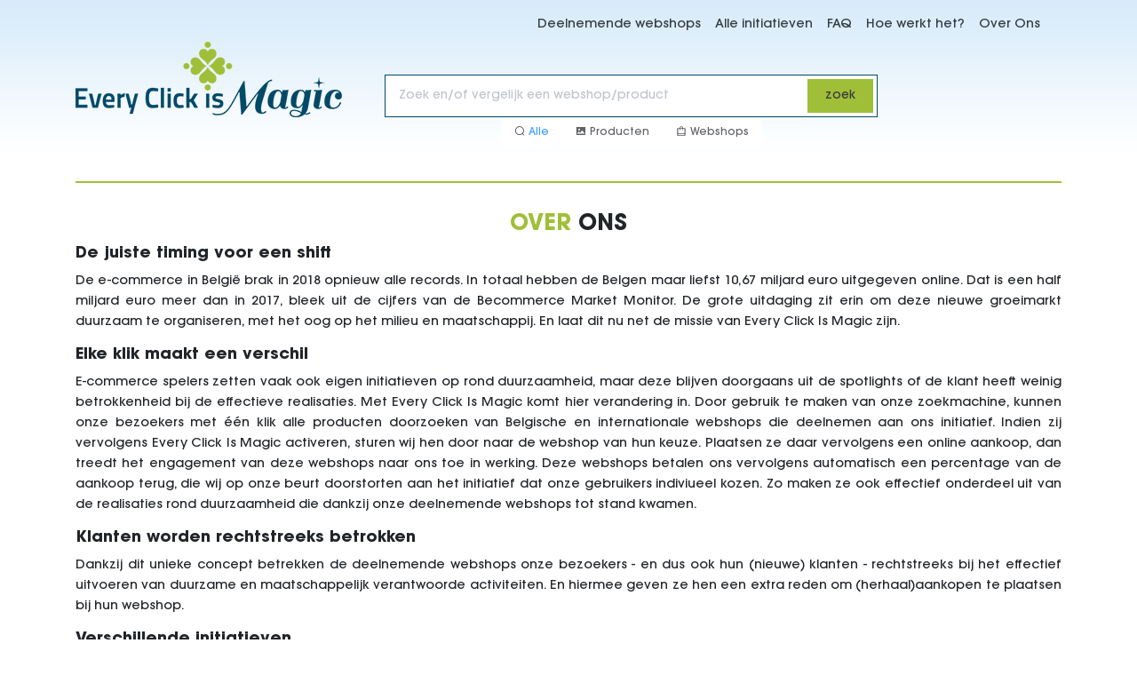

--- FILE ---
content_type: application/javascript
request_url: https://www.everyclickismagic.be/js/app.js
body_size: 43797
content:
(window.webpackJsonp=window.webpackJsonp||[]).push([[2],[,,function(t,e,i){"use strict";function n(t,e,i,n,o,s,r,a){var l,c="function"==typeof t?t.options:t;if(e&&(c.render=e,c.staticRenderFns=i,c._compiled=!0),n&&(c.functional=!0),s&&(c._scopeId="data-v-"+s),r?(l=function(t){(t=t||this.$vnode&&this.$vnode.ssrContext||this.parent&&this.parent.$vnode&&this.parent.$vnode.ssrContext)||"undefined"==typeof __VUE_SSR_CONTEXT__||(t=__VUE_SSR_CONTEXT__),o&&o.call(this,t),t&&t._registeredComponents&&t._registeredComponents.add(r)},c._ssrRegister=l):o&&(l=a?function(){o.call(this,this.$root.$options.shadowRoot)}:o),l)if(c.functional){c._injectStyles=l;var d=c.render;c.render=function(t,e){return l.call(e),d(t,e)}}else{var u=c.beforeCreate;c.beforeCreate=u?[].concat(u,l):[l]}return{exports:t,options:c}}i.d(e,"a",(function(){return n}))},function(t,e,i){"use strict";e.__esModule=!0;var n=r(i(212)),o=r(i(224)),s="function"==typeof o.default&&"symbol"==typeof n.default?function(t){return typeof t}:function(t){return t&&"function"==typeof o.default&&t.constructor===o.default&&t!==o.default.prototype?"symbol":typeof t};function r(t){return t&&t.__esModule?t:{default:t}}e.default="function"==typeof o.default&&"symbol"===s(n.default)?function(t){return void 0===t?"undefined":s(t)}:function(t){return t&&"function"==typeof o.default&&t.constructor===o.default&&t!==o.default.prototype?"symbol":void 0===t?"undefined":s(t)}},,function(t,e){var i=t.exports="undefined"!=typeof window&&window.Math==Math?window:"undefined"!=typeof self&&self.Math==Math?self:Function("return this")();"number"==typeof __g&&(__g=i)},function(t,e,i){t.exports=!i(16)((function(){return 7!=Object.defineProperty({},"a",{get:function(){return 7}}).a}))},function(t,e){var i={}.hasOwnProperty;t.exports=function(t,e){return i.call(t,e)}},function(t,e,i){"use strict";e.__esModule=!0;var n,o=i(203),s=(n=o)&&n.__esModule?n:{default:n};e.default=s.default||function(t){for(var e=1;e<arguments.length;e++){var i=arguments[e];for(var n in i)Object.prototype.hasOwnProperty.call(i,n)&&(t[n]=i[n])}return t}},,function(t,e,i){var n=i(11),o=i(21);t.exports=i(6)?function(t,e,i){return n.f(t,e,o(1,i))}:function(t,e,i){return t[e]=i,t}},function(t,e,i){var n=i(20),o=i(43),s=i(29),r=Object.defineProperty;e.f=i(6)?Object.defineProperty:function(t,e,i){if(n(t),e=s(e,!0),n(i),o)try{return r(t,e,i)}catch(t){}if("get"in i||"set"in i)throw TypeError("Accessors not supported!");return"value"in i&&(t[e]=i.value),t}},function(t,e,i){var n=i(46),o=i(30);t.exports=function(t){return n(o(t))}},function(t,e,i){var n=i(33)("wks"),o=i(24),s=i(5).Symbol,r="function"==typeof s;(t.exports=function(t){return n[t]||(n[t]=r&&s[t]||(r?s:o)("Symbol."+t))}).store=n},function(t,e){var i=t.exports={version:"2.6.9"};"number"==typeof __e&&(__e=i)},function(t,e){t.exports=function(t){return"object"==typeof t?null!==t:"function"==typeof t}},function(t,e){t.exports=function(t){try{return!!t()}catch(t){return!0}}},function(t,e){var i;i=function(){return this}();try{i=i||new Function("return this")()}catch(t){"object"==typeof window&&(i=window)}t.exports=i},function(t,e,i){"use strict";i.d(e,"a",(function(){return o}));var n=i(1),o=new(i.n(n).a)},,function(t,e,i){var n=i(15);t.exports=function(t){if(!n(t))throw TypeError(t+" is not an object!");return t}},function(t,e){t.exports=function(t,e){return{enumerable:!(1&t),configurable:!(2&t),writable:!(4&t),value:e}}},function(t,e,i){var n=i(45),o=i(34);t.exports=Object.keys||function(t){return n(t,o)}},function(t,e){t.exports=!0},function(t,e){var i=0,n=Math.random();t.exports=function(t){return"Symbol(".concat(void 0===t?"":t,")_",(++i+n).toString(36))}},function(t,e){e.f={}.propertyIsEnumerable},,,function(t,e,i){var n=i(5),o=i(14),s=i(206),r=i(10),a=i(7),l=function(t,e,i){var c,d,u,p=t&l.F,f=t&l.G,h=t&l.S,v=t&l.P,m=t&l.B,g=t&l.W,y=f?o:o[e]||(o[e]={}),b=y.prototype,w=f?n:h?n[e]:(n[e]||{}).prototype;for(c in f&&(i=e),i)(d=!p&&w&&void 0!==w[c])&&a(y,c)||(u=d?w[c]:i[c],y[c]=f&&"function"!=typeof w[c]?i[c]:m&&d?s(u,n):g&&w[c]==u?function(t){var e=function(e,i,n){if(this instanceof t){switch(arguments.length){case 0:return new t;case 1:return new t(e);case 2:return new t(e,i)}return new t(e,i,n)}return t.apply(this,arguments)};return e.prototype=t.prototype,e}(u):v&&"function"==typeof u?s(Function.call,u):u,v&&((y.virtual||(y.virtual={}))[c]=u,t&l.R&&b&&!b[c]&&r(b,c,u)))};l.F=1,l.G=2,l.S=4,l.P=8,l.B=16,l.W=32,l.U=64,l.R=128,t.exports=l},function(t,e,i){var n=i(15);t.exports=function(t,e){if(!n(t))return t;var i,o;if(e&&"function"==typeof(i=t.toString)&&!n(o=i.call(t)))return o;if("function"==typeof(i=t.valueOf)&&!n(o=i.call(t)))return o;if(!e&&"function"==typeof(i=t.toString)&&!n(o=i.call(t)))return o;throw TypeError("Can't convert object to primitive value")}},function(t,e){t.exports=function(t){if(null==t)throw TypeError("Can't call method on  "+t);return t}},function(t,e){var i=Math.ceil,n=Math.floor;t.exports=function(t){return isNaN(t=+t)?0:(t>0?n:i)(t)}},function(t,e,i){var n=i(33)("keys"),o=i(24);t.exports=function(t){return n[t]||(n[t]=o(t))}},function(t,e,i){var n=i(14),o=i(5),s=o["__core-js_shared__"]||(o["__core-js_shared__"]={});(t.exports=function(t,e){return s[t]||(s[t]=void 0!==e?e:{})})("versions",[]).push({version:n.version,mode:i(23)?"pure":"global",copyright:"© 2019 Denis Pushkarev (zloirock.ru)"})},function(t,e){t.exports="constructor,hasOwnProperty,isPrototypeOf,propertyIsEnumerable,toLocaleString,toString,valueOf".split(",")},function(t,e){e.f=Object.getOwnPropertySymbols},function(t,e,i){var n=i(30);t.exports=function(t){return Object(n(t))}},function(t,e){t.exports={}},function(t,e,i){var n=i(11).f,o=i(7),s=i(13)("toStringTag");t.exports=function(t,e,i){t&&!o(t=i?t:t.prototype,s)&&n(t,s,{configurable:!0,value:e})}},function(t,e,i){e.f=i(13)},function(t,e,i){var n=i(5),o=i(14),s=i(23),r=i(39),a=i(11).f;t.exports=function(t){var e=o.Symbol||(o.Symbol=s?{}:n.Symbol||{});"_"==t.charAt(0)||t in e||a(e,t,{value:r.f(t)})}},function(t,e,i){var n=i(42);t.exports=function(t,e,i){return void 0===i?n(t,e,!1):n(t,i,!1!==e)}},function(t,e){t.exports=function(t,e,i,n){var o,s=0;return"boolean"!=typeof e&&(n=i,i=e,e=void 0),function(){var r=this,a=Number(new Date)-s,l=arguments;function c(){s=Number(new Date),i.apply(r,l)}n&&!o&&c(),o&&clearTimeout(o),void 0===n&&a>t?c():!0!==e&&(o=setTimeout(n?function(){o=void 0}:c,void 0===n?t-a:t))}}},function(t,e,i){t.exports=!i(6)&&!i(16)((function(){return 7!=Object.defineProperty(i(44)("div"),"a",{get:function(){return 7}}).a}))},function(t,e,i){var n=i(15),o=i(5).document,s=n(o)&&n(o.createElement);t.exports=function(t){return s?o.createElement(t):{}}},function(t,e,i){var n=i(7),o=i(12),s=i(209)(!1),r=i(32)("IE_PROTO");t.exports=function(t,e){var i,a=o(t),l=0,c=[];for(i in a)i!=r&&n(a,i)&&c.push(i);for(;e.length>l;)n(a,i=e[l++])&&(~s(c,i)||c.push(i));return c}},function(t,e,i){var n=i(47);t.exports=Object("z").propertyIsEnumerable(0)?Object:function(t){return"String"==n(t)?t.split(""):Object(t)}},function(t,e){var i={}.toString;t.exports=function(t){return i.call(t).slice(8,-1)}},function(t,e,i){"use strict";var n=i(23),o=i(28),s=i(49),r=i(10),a=i(37),l=i(216),c=i(38),d=i(219),u=i(13)("iterator"),p=!([].keys&&"next"in[].keys()),f=function(){return this};t.exports=function(t,e,i,h,v,m,g){l(i,e,h);var y,b,w,x=function(t){if(!p&&t in C)return C[t];switch(t){case"keys":case"values":return function(){return new i(this,t)}}return function(){return new i(this,t)}},k=e+" Iterator",_="values"==v,S=!1,C=t.prototype,T=C[u]||C["@@iterator"]||v&&C[v],j=T||x(v),$=v?_?x("entries"):j:void 0,O="Array"==e&&C.entries||T;if(O&&(w=d(O.call(new t)))!==Object.prototype&&w.next&&(c(w,k,!0),n||"function"==typeof w[u]||r(w,u,f)),_&&T&&"values"!==T.name&&(S=!0,j=function(){return T.call(this)}),n&&!g||!p&&!S&&C[u]||r(C,u,j),a[e]=j,a[k]=f,v)if(y={values:_?j:x("values"),keys:m?j:x("keys"),entries:$},g)for(b in y)b in C||s(C,b,y[b]);else o(o.P+o.F*(p||S),e,y);return y}},function(t,e,i){t.exports=i(10)},function(t,e,i){var n=i(20),o=i(217),s=i(34),r=i(32)("IE_PROTO"),a=function(){},l=function(){var t,e=i(44)("iframe"),n=s.length;for(e.style.display="none",i(218).appendChild(e),e.src="javascript:",(t=e.contentWindow.document).open(),t.write("<script>document.F=Object<\/script>"),t.close(),l=t.F;n--;)delete l.prototype[s[n]];return l()};t.exports=Object.create||function(t,e){var i;return null!==t?(a.prototype=n(t),i=new a,a.prototype=null,i[r]=t):i=l(),void 0===e?i:o(i,e)}},function(t,e,i){var n=i(45),o=i(34).concat("length","prototype");e.f=Object.getOwnPropertyNames||function(t){return n(t,o)}},,,,,,,,,,,,,,,,,,,,,,,,,,,,,,,,,,,,,,,,,,,,,,,,,,,,,,,,,,,,,,,,,,,,,,,,,,,,,,,,,,,,,,,,,,,,,,,,,,,,,,,,,,,,,,,,,,,,,,,,,,,,,,,,function(t,e){var i,n,o=t.exports={};function s(){throw new Error("setTimeout has not been defined")}function r(){throw new Error("clearTimeout has not been defined")}function a(t){if(i===setTimeout)return setTimeout(t,0);if((i===s||!i)&&setTimeout)return i=setTimeout,setTimeout(t,0);try{return i(t,0)}catch(e){try{return i.call(null,t,0)}catch(e){return i.call(this,t,0)}}}!function(){try{i="function"==typeof setTimeout?setTimeout:s}catch(t){i=s}try{n="function"==typeof clearTimeout?clearTimeout:r}catch(t){n=r}}();var l,c=[],d=!1,u=-1;function p(){d&&l&&(d=!1,l.length?c=l.concat(c):u=-1,c.length&&f())}function f(){if(!d){var t=a(p);d=!0;for(var e=c.length;e;){for(l=c,c=[];++u<e;)l&&l[u].run();u=-1,e=c.length}l=null,d=!1,function(t){if(n===clearTimeout)return clearTimeout(t);if((n===r||!n)&&clearTimeout)return n=clearTimeout,clearTimeout(t);try{n(t)}catch(e){try{return n.call(null,t)}catch(e){return n.call(this,t)}}}(t)}}function h(t,e){this.fun=t,this.array=e}function v(){}o.nextTick=function(t){var e=new Array(arguments.length-1);if(arguments.length>1)for(var i=1;i<arguments.length;i++)e[i-1]=arguments[i];c.push(new h(t,e)),1!==c.length||d||a(f)},h.prototype.run=function(){this.fun.apply(null,this.array)},o.title="browser",o.browser=!0,o.env={},o.argv=[],o.version="",o.versions={},o.on=v,o.addListener=v,o.once=v,o.off=v,o.removeListener=v,o.removeAllListeners=v,o.emit=v,o.prependListener=v,o.prependOnceListener=v,o.listeners=function(t){return[]},o.binding=function(t){throw new Error("process.binding is not supported")},o.cwd=function(){return"/"},o.chdir=function(t){throw new Error("process.chdir is not supported")},o.umask=function(){return 0}},,,,function(t,e,i){"use strict";(function(t){var n=i(18);e.a={name:"activationPopup",props:["trans","initiatives","default_initiative"],data:function(){return{step:1,initiative:"",shop:"",product:"",isLoading:!1,errors:[],subid:"",formData:{email:"",subscribe:!1,subid:""},rules:{email:[{validator:this.emailValidator}]}}},mounted:function(){n.a.$on("showActivationPopup",this.show)},methods:{saveEmail:function(){var e=this;this.isLoading||(this.isLoading=!0,axios.post("/jump/save-email",this.formData).then((function(t){e.errors=[]})).catch((function(t){e.errors=t.response.data.errors})).then((function(){e.isLoading=!1,e.$refs.form.validate((function(e){e&&t("#activation-popup").modal("hide")}))})))},goToStep2:function(){this.createSubid(),this.redirectAway()},redirectAway:function(){var t=this;setTimeout((function(){t.step++}),100),window.open(this.updateQueryStringParameters("/jump/redirect-away",this.jumpData()),"_blank")},createSubid:function(){var t=_.get(this.shop,"id","");t=t||_.get(this.product,"shop.data.id","");var e=_.get(this.initiative,"id","");this.subid=e+"xx"+t+"xx"+moment().format("YYYYMMDDHmmssSSS"),this.formData.subid=this.subid},jumpData:function(){return{initiative_id:_.get(this.initiative,"id",""),shop_id:_.get(this.shop,"id",""),product_id:_.get(this.product,"id",""),subid:this.subid}},show:function(e){this.resetData(),this.product=_.get(e,"product",null),this.shop=_.get(e,"shop",null),t("#activation-popup").modal("show")},resetData:function(){Object.assign(this.$data,{step:1,initiative:"",subscribe:!1,email:"",shop:{},product:"",formData:{email:""}}),this.default_initiative&&(this.initiative=this.default_initiative)},emailValidator:function(t,e,i){return this.backendValidator(t,e,i)}}}}).call(this,i(4))},function(t,e,i){"use strict";(function(t){var n=i(18),o=i(262),s=i(263);e.a={name:"search-products",components:{priceFilter:o.a,checkboxFilter:s.a},props:["trans","open_product_id","feed_shops_url","q","total","feeds","show_option"],data:function(){return{sort_by:"popularity",isAdBlock:0,isLoading:!1,isAppending:!1,isActive:!1,minToScroll:300,products:[],filterOptions:[],filters:{},responsive:{xxl:!0,xl:!0,lg:!0,md:!1,sm:!1,xs:!1}}},mounted:function(){var t=this;this.isActive=this.responsive[this.getBootstrapScreen()],this.isVisible()&&(this.loadFilters(),this.refresh()),this.open_product_id&&setTimeout((function(){t.showPopup()}),250)},created:function(){var t=this;window.addEventListener("scroll",(function(e){t.scrollHandler()}))},methods:{scrollHandler:function(){if(!this.isLoading&&!this.isAppending){var e=t("#app").height()-t(".footer").height()-t(window).height()-this.minToScroll;(window.pageYOffset||document.documentElement.scrollTop)>e&&this.append()}},loadFilters:function(){var t=this;axios.get("/search/filters",{params:{q:this.q}}).then((function(e){t.filterOptions=e.data.data})).catch((function(t){}))},filterChange:function(t){_.assign(this.filters,t),this.refresh()},refresh:function(){var t=this;this.isLoading||(this.isLoading=!0,axios.get("/search/products",{params:_.merge({q:this.q,offset:0,sort_by:this.sort_by},this.filters)}).then((function(e){t.products=e.data.data})).catch((function(t){})).then((function(){t.isLoading=!1})))},append:function(){var t=this;this.isLoading||this.isAppending||(this.isAppending=!0,axios.get("/search/products",{params:_.merge({q:this.q,offset:this.products.length,sort_by:this.sort_by},this.filters)}).then((function(e){t.products=_.union(t.products,e.data.data)})).catch((function(t){})).then((function(){t.isAppending=!1})))},showPopup:function(){n.a.$emit("showActivationPopup",{product_id:this.open_product_id})},onActivate:function(){this.isActive=!this.isActive},isVisible:function(){return this.total>0&&_.includes(["a","p"],this.show_option)},showEmptyMsg:function(){return 0==this.total&&_.includes(["p"],this.show_option)}},watch:{sort_by:function(){this.products=[],this.refresh()}}}}).call(this,i(4))},function(t,e,i){var n=i(303);"string"==typeof n&&(n=[[t.i,n,""]]);var o={hmr:!0,transform:void 0,insertInto:void 0};i(305)(n,o);n.locals&&(t.exports=n.locals)},function(t,e){t.exports=function(t){return t.webpackPolyfill||(t.deprecate=function(){},t.paths=[],t.children||(t.children=[]),Object.defineProperty(t,"loaded",{enumerable:!0,get:function(){return t.l}}),Object.defineProperty(t,"id",{enumerable:!0,get:function(){return t.i}}),t.webpackPolyfill=1),t}},,function(t,e,i){(function(t,e){!function(t,i){"use strict";if(!t.setImmediate){var n,o,s,r,a,l=1,c={},d=!1,u=t.document,p=Object.getPrototypeOf&&Object.getPrototypeOf(t);p=p&&p.setTimeout?p:t,"[object process]"==={}.toString.call(t.process)?n=function(t){e.nextTick((function(){h(t)}))}:!function(){if(t.postMessage&&!t.importScripts){var e=!0,i=t.onmessage;return t.onmessage=function(){e=!1},t.postMessage("","*"),t.onmessage=i,e}}()?t.MessageChannel?((s=new MessageChannel).port1.onmessage=function(t){h(t.data)},n=function(t){s.port2.postMessage(t)}):u&&"onreadystatechange"in u.createElement("script")?(o=u.documentElement,n=function(t){var e=u.createElement("script");e.onreadystatechange=function(){h(t),e.onreadystatechange=null,o.removeChild(e),e=null},o.appendChild(e)}):n=function(t){setTimeout(h,0,t)}:(r="setImmediate$"+Math.random()+"$",a=function(e){e.source===t&&"string"==typeof e.data&&0===e.data.indexOf(r)&&h(+e.data.slice(r.length))},t.addEventListener?t.addEventListener("message",a,!1):t.attachEvent("onmessage",a),n=function(e){t.postMessage(r+e,"*")}),p.setImmediate=function(t){"function"!=typeof t&&(t=new Function(""+t));for(var e=new Array(arguments.length-1),i=0;i<e.length;i++)e[i]=arguments[i+1];var o={callback:t,args:e};return c[l]=o,n(l),l++},p.clearImmediate=f}function f(t){delete c[t]}function h(t){if(d)setTimeout(h,0,t);else{var e=c[t];if(e){d=!0;try{!function(t){var e=t.callback,n=t.args;switch(n.length){case 0:e();break;case 1:e(n[0]);break;case 2:e(n[0],n[1]);break;case 3:e(n[0],n[1],n[2]);break;default:e.apply(i,n)}}(e)}finally{f(t),d=!1}}}}}("undefined"==typeof self?void 0===t?this:t:self)}).call(this,i(17),i(179))},,,,,,,,function(t,e){var i=/^(attrs|props|on|nativeOn|class|style|hook)$/;function n(t,e){return function(){t&&t.apply(this,arguments),e&&e.apply(this,arguments)}}t.exports=function(t){return t.reduce((function(t,e){var o,s,r,a,l;for(r in e)if(o=t[r],s=e[r],o&&i.test(r))if("class"===r&&("string"==typeof o&&(l=o,t[r]=o={},o[l]=!0),"string"==typeof s&&(l=s,e[r]=s={},s[l]=!0)),"on"===r||"nativeOn"===r||"hook"===r)for(a in s)o[a]=n(o[a],s[a]);else if(Array.isArray(o))t[r]=o.concat(s);else if(Array.isArray(s))t[r]=[o].concat(s);else for(a in s)o[a]=s[a];else t[r]=e[r];return t}),{})}},,,function(t,e,i){"use strict";var n=i(200),o=i(201),s=10,r=40,a=800;function l(t){var e=0,i=0,n=0,o=0;return"detail"in t&&(i=t.detail),"wheelDelta"in t&&(i=-t.wheelDelta/120),"wheelDeltaY"in t&&(i=-t.wheelDeltaY/120),"wheelDeltaX"in t&&(e=-t.wheelDeltaX/120),"axis"in t&&t.axis===t.HORIZONTAL_AXIS&&(e=i,i=0),n=e*s,o=i*s,"deltaY"in t&&(o=t.deltaY),"deltaX"in t&&(n=t.deltaX),(n||o)&&t.deltaMode&&(1==t.deltaMode?(n*=r,o*=r):(n*=a,o*=a)),n&&!e&&(e=n<1?-1:1),o&&!i&&(i=o<1?-1:1),{spinX:e,spinY:i,pixelX:n,pixelY:o}}l.getEventType=function(){return n.firefox()?"DOMMouseScroll":o("wheel")?"wheel":"mousewheel"},t.exports=l},function(t,e){var i,n,o,s,r,a,l,c,d,u,p,f,h,v,m,g=!1;function y(){if(!g){g=!0;var t=navigator.userAgent,e=/(?:MSIE.(\d+\.\d+))|(?:(?:Firefox|GranParadiso|Iceweasel).(\d+\.\d+))|(?:Opera(?:.+Version.|.)(\d+\.\d+))|(?:AppleWebKit.(\d+(?:\.\d+)?))|(?:Trident\/\d+\.\d+.*rv:(\d+\.\d+))/.exec(t),y=/(Mac OS X)|(Windows)|(Linux)/.exec(t);if(f=/\b(iPhone|iP[ao]d)/.exec(t),h=/\b(iP[ao]d)/.exec(t),u=/Android/i.exec(t),v=/FBAN\/\w+;/i.exec(t),m=/Mobile/i.exec(t),p=!!/Win64/.exec(t),e){(i=e[1]?parseFloat(e[1]):e[5]?parseFloat(e[5]):NaN)&&document&&document.documentMode&&(i=document.documentMode);var b=/(?:Trident\/(\d+.\d+))/.exec(t);a=b?parseFloat(b[1])+4:i,n=e[2]?parseFloat(e[2]):NaN,o=e[3]?parseFloat(e[3]):NaN,(s=e[4]?parseFloat(e[4]):NaN)?(e=/(?:Chrome\/(\d+\.\d+))/.exec(t),r=e&&e[1]?parseFloat(e[1]):NaN):r=NaN}else i=n=o=r=s=NaN;if(y){if(y[1]){var w=/(?:Mac OS X (\d+(?:[._]\d+)?))/.exec(t);l=!w||parseFloat(w[1].replace("_","."))}else l=!1;c=!!y[2],d=!!y[3]}else l=c=d=!1}}var b={ie:function(){return y()||i},ieCompatibilityMode:function(){return y()||a>i},ie64:function(){return b.ie()&&p},firefox:function(){return y()||n},opera:function(){return y()||o},webkit:function(){return y()||s},safari:function(){return b.webkit()},chrome:function(){return y()||r},windows:function(){return y()||c},osx:function(){return y()||l},linux:function(){return y()||d},iphone:function(){return y()||f},mobile:function(){return y()||f||h||u||m},nativeApp:function(){return y()||v},android:function(){return y()||u},ipad:function(){return y()||h}};t.exports=b},function(t,e,i){"use strict";var n,o=i(202);o.canUseDOM&&(n=document.implementation&&document.implementation.hasFeature&&!0!==document.implementation.hasFeature("","")),t.exports=function(t,e){if(!o.canUseDOM||e&&!("addEventListener"in document))return!1;var i="on"+t,s=i in document;if(!s){var r=document.createElement("div");r.setAttribute(i,"return;"),s="function"==typeof r[i]}return!s&&n&&"wheel"===t&&(s=document.implementation.hasFeature("Events.wheel","3.0")),s}},function(t,e,i){"use strict";var n=!("undefined"==typeof window||!window.document||!window.document.createElement),o={canUseDOM:n,canUseWorkers:"undefined"!=typeof Worker,canUseEventListeners:n&&!(!window.addEventListener&&!window.attachEvent),canUseViewport:n&&!!window.screen,isInWorker:!n};t.exports=o},function(t,e,i){t.exports={default:i(204),__esModule:!0}},function(t,e,i){i(205),t.exports=i(14).Object.assign},function(t,e,i){var n=i(28);n(n.S+n.F,"Object",{assign:i(208)})},function(t,e,i){var n=i(207);t.exports=function(t,e,i){if(n(t),void 0===e)return t;switch(i){case 1:return function(i){return t.call(e,i)};case 2:return function(i,n){return t.call(e,i,n)};case 3:return function(i,n,o){return t.call(e,i,n,o)}}return function(){return t.apply(e,arguments)}}},function(t,e){t.exports=function(t){if("function"!=typeof t)throw TypeError(t+" is not a function!");return t}},function(t,e,i){"use strict";var n=i(6),o=i(22),s=i(35),r=i(25),a=i(36),l=i(46),c=Object.assign;t.exports=!c||i(16)((function(){var t={},e={},i=Symbol(),n="abcdefghijklmnopqrst";return t[i]=7,n.split("").forEach((function(t){e[t]=t})),7!=c({},t)[i]||Object.keys(c({},e)).join("")!=n}))?function(t,e){for(var i=a(t),c=arguments.length,d=1,u=s.f,p=r.f;c>d;)for(var f,h=l(arguments[d++]),v=u?o(h).concat(u(h)):o(h),m=v.length,g=0;m>g;)f=v[g++],n&&!p.call(h,f)||(i[f]=h[f]);return i}:c},function(t,e,i){var n=i(12),o=i(210),s=i(211);t.exports=function(t){return function(e,i,r){var a,l=n(e),c=o(l.length),d=s(r,c);if(t&&i!=i){for(;c>d;)if((a=l[d++])!=a)return!0}else for(;c>d;d++)if((t||d in l)&&l[d]===i)return t||d||0;return!t&&-1}}},function(t,e,i){var n=i(31),o=Math.min;t.exports=function(t){return t>0?o(n(t),9007199254740991):0}},function(t,e,i){var n=i(31),o=Math.max,s=Math.min;t.exports=function(t,e){return(t=n(t))<0?o(t+e,0):s(t,e)}},function(t,e,i){t.exports={default:i(213),__esModule:!0}},function(t,e,i){i(214),i(220),t.exports=i(39).f("iterator")},function(t,e,i){"use strict";var n=i(215)(!0);i(48)(String,"String",(function(t){this._t=String(t),this._i=0}),(function(){var t,e=this._t,i=this._i;return i>=e.length?{value:void 0,done:!0}:(t=n(e,i),this._i+=t.length,{value:t,done:!1})}))},function(t,e,i){var n=i(31),o=i(30);t.exports=function(t){return function(e,i){var s,r,a=String(o(e)),l=n(i),c=a.length;return l<0||l>=c?t?"":void 0:(s=a.charCodeAt(l))<55296||s>56319||l+1===c||(r=a.charCodeAt(l+1))<56320||r>57343?t?a.charAt(l):s:t?a.slice(l,l+2):r-56320+(s-55296<<10)+65536}}},function(t,e,i){"use strict";var n=i(50),o=i(21),s=i(38),r={};i(10)(r,i(13)("iterator"),(function(){return this})),t.exports=function(t,e,i){t.prototype=n(r,{next:o(1,i)}),s(t,e+" Iterator")}},function(t,e,i){var n=i(11),o=i(20),s=i(22);t.exports=i(6)?Object.defineProperties:function(t,e){o(t);for(var i,r=s(e),a=r.length,l=0;a>l;)n.f(t,i=r[l++],e[i]);return t}},function(t,e,i){var n=i(5).document;t.exports=n&&n.documentElement},function(t,e,i){var n=i(7),o=i(36),s=i(32)("IE_PROTO"),r=Object.prototype;t.exports=Object.getPrototypeOf||function(t){return t=o(t),n(t,s)?t[s]:"function"==typeof t.constructor&&t instanceof t.constructor?t.constructor.prototype:t instanceof Object?r:null}},function(t,e,i){i(221);for(var n=i(5),o=i(10),s=i(37),r=i(13)("toStringTag"),a="CSSRuleList,CSSStyleDeclaration,CSSValueList,ClientRectList,DOMRectList,DOMStringList,DOMTokenList,DataTransferItemList,FileList,HTMLAllCollection,HTMLCollection,HTMLFormElement,HTMLSelectElement,MediaList,MimeTypeArray,NamedNodeMap,NodeList,PaintRequestList,Plugin,PluginArray,SVGLengthList,SVGNumberList,SVGPathSegList,SVGPointList,SVGStringList,SVGTransformList,SourceBufferList,StyleSheetList,TextTrackCueList,TextTrackList,TouchList".split(","),l=0;l<a.length;l++){var c=a[l],d=n[c],u=d&&d.prototype;u&&!u[r]&&o(u,r,c),s[c]=s.Array}},function(t,e,i){"use strict";var n=i(222),o=i(223),s=i(37),r=i(12);t.exports=i(48)(Array,"Array",(function(t,e){this._t=r(t),this._i=0,this._k=e}),(function(){var t=this._t,e=this._k,i=this._i++;return!t||i>=t.length?(this._t=void 0,o(1)):o(0,"keys"==e?i:"values"==e?t[i]:[i,t[i]])}),"values"),s.Arguments=s.Array,n("keys"),n("values"),n("entries")},function(t,e){t.exports=function(){}},function(t,e){t.exports=function(t,e){return{value:e,done:!!t}}},function(t,e,i){t.exports={default:i(225),__esModule:!0}},function(t,e,i){i(226),i(232),i(233),i(234),t.exports=i(14).Symbol},function(t,e,i){"use strict";var n=i(5),o=i(7),s=i(6),r=i(28),a=i(49),l=i(227).KEY,c=i(16),d=i(33),u=i(38),p=i(24),f=i(13),h=i(39),v=i(40),m=i(228),g=i(229),y=i(20),b=i(15),w=i(36),x=i(12),k=i(29),_=i(21),S=i(50),C=i(230),T=i(231),j=i(35),$=i(11),O=i(22),A=T.f,E=$.f,L=C.f,P=n.Symbol,z=n.JSON,M=z&&z.stringify,H=f("_hidden"),q=f("toPrimitive"),I={}.propertyIsEnumerable,N=d("symbol-registry"),D=d("symbols"),F=d("op-symbols"),R=Object.prototype,W="function"==typeof P&&!!j.f,U=n.QObject,B=!U||!U.prototype||!U.prototype.findChild,V=s&&c((function(){return 7!=S(E({},"a",{get:function(){return E(this,"a",{value:7}).a}})).a}))?function(t,e,i){var n=A(R,e);n&&delete R[e],E(t,e,i),n&&t!==R&&E(R,e,n)}:E,Q=function(t){var e=D[t]=S(P.prototype);return e._k=t,e},X=W&&"symbol"==typeof P.iterator?function(t){return"symbol"==typeof t}:function(t){return t instanceof P},Y=function(t,e,i){return t===R&&Y(F,e,i),y(t),e=k(e,!0),y(i),o(D,e)?(i.enumerable?(o(t,H)&&t[H][e]&&(t[H][e]=!1),i=S(i,{enumerable:_(0,!1)})):(o(t,H)||E(t,H,_(1,{})),t[H][e]=!0),V(t,e,i)):E(t,e,i)},G=function(t,e){y(t);for(var i,n=m(e=x(e)),o=0,s=n.length;s>o;)Y(t,i=n[o++],e[i]);return t},J=function(t){var e=I.call(this,t=k(t,!0));return!(this===R&&o(D,t)&&!o(F,t))&&(!(e||!o(this,t)||!o(D,t)||o(this,H)&&this[H][t])||e)},K=function(t,e){if(t=x(t),e=k(e,!0),t!==R||!o(D,e)||o(F,e)){var i=A(t,e);return!i||!o(D,e)||o(t,H)&&t[H][e]||(i.enumerable=!0),i}},Z=function(t){for(var e,i=L(x(t)),n=[],s=0;i.length>s;)o(D,e=i[s++])||e==H||e==l||n.push(e);return n},tt=function(t){for(var e,i=t===R,n=L(i?F:x(t)),s=[],r=0;n.length>r;)!o(D,e=n[r++])||i&&!o(R,e)||s.push(D[e]);return s};W||(a((P=function(){if(this instanceof P)throw TypeError("Symbol is not a constructor!");var t=p(arguments.length>0?arguments[0]:void 0),e=function(i){this===R&&e.call(F,i),o(this,H)&&o(this[H],t)&&(this[H][t]=!1),V(this,t,_(1,i))};return s&&B&&V(R,t,{configurable:!0,set:e}),Q(t)}).prototype,"toString",(function(){return this._k})),T.f=K,$.f=Y,i(51).f=C.f=Z,i(25).f=J,j.f=tt,s&&!i(23)&&a(R,"propertyIsEnumerable",J,!0),h.f=function(t){return Q(f(t))}),r(r.G+r.W+r.F*!W,{Symbol:P});for(var et="hasInstance,isConcatSpreadable,iterator,match,replace,search,species,split,toPrimitive,toStringTag,unscopables".split(","),it=0;et.length>it;)f(et[it++]);for(var nt=O(f.store),ot=0;nt.length>ot;)v(nt[ot++]);r(r.S+r.F*!W,"Symbol",{for:function(t){return o(N,t+="")?N[t]:N[t]=P(t)},keyFor:function(t){if(!X(t))throw TypeError(t+" is not a symbol!");for(var e in N)if(N[e]===t)return e},useSetter:function(){B=!0},useSimple:function(){B=!1}}),r(r.S+r.F*!W,"Object",{create:function(t,e){return void 0===e?S(t):G(S(t),e)},defineProperty:Y,defineProperties:G,getOwnPropertyDescriptor:K,getOwnPropertyNames:Z,getOwnPropertySymbols:tt});var st=c((function(){j.f(1)}));r(r.S+r.F*st,"Object",{getOwnPropertySymbols:function(t){return j.f(w(t))}}),z&&r(r.S+r.F*(!W||c((function(){var t=P();return"[null]"!=M([t])||"{}"!=M({a:t})||"{}"!=M(Object(t))}))),"JSON",{stringify:function(t){for(var e,i,n=[t],o=1;arguments.length>o;)n.push(arguments[o++]);if(i=e=n[1],(b(e)||void 0!==t)&&!X(t))return g(e)||(e=function(t,e){if("function"==typeof i&&(e=i.call(this,t,e)),!X(e))return e}),n[1]=e,M.apply(z,n)}}),P.prototype[q]||i(10)(P.prototype,q,P.prototype.valueOf),u(P,"Symbol"),u(Math,"Math",!0),u(n.JSON,"JSON",!0)},function(t,e,i){var n=i(24)("meta"),o=i(15),s=i(7),r=i(11).f,a=0,l=Object.isExtensible||function(){return!0},c=!i(16)((function(){return l(Object.preventExtensions({}))})),d=function(t){r(t,n,{value:{i:"O"+ ++a,w:{}}})},u=t.exports={KEY:n,NEED:!1,fastKey:function(t,e){if(!o(t))return"symbol"==typeof t?t:("string"==typeof t?"S":"P")+t;if(!s(t,n)){if(!l(t))return"F";if(!e)return"E";d(t)}return t[n].i},getWeak:function(t,e){if(!s(t,n)){if(!l(t))return!0;if(!e)return!1;d(t)}return t[n].w},onFreeze:function(t){return c&&u.NEED&&l(t)&&!s(t,n)&&d(t),t}}},function(t,e,i){var n=i(22),o=i(35),s=i(25);t.exports=function(t){var e=n(t),i=o.f;if(i)for(var r,a=i(t),l=s.f,c=0;a.length>c;)l.call(t,r=a[c++])&&e.push(r);return e}},function(t,e,i){var n=i(47);t.exports=Array.isArray||function(t){return"Array"==n(t)}},function(t,e,i){var n=i(12),o=i(51).f,s={}.toString,r="object"==typeof window&&window&&Object.getOwnPropertyNames?Object.getOwnPropertyNames(window):[];t.exports.f=function(t){return r&&"[object Window]"==s.call(t)?function(t){try{return o(t)}catch(t){return r.slice()}}(t):o(n(t))}},function(t,e,i){var n=i(25),o=i(21),s=i(12),r=i(29),a=i(7),l=i(43),c=Object.getOwnPropertyDescriptor;e.f=i(6)?c:function(t,e){if(t=s(t),e=r(e,!0),l)try{return c(t,e)}catch(t){}if(a(t,e))return o(!n.f.call(t,e),t[e])}},function(t,e){},function(t,e,i){i(40)("asyncIterator")},function(t,e,i){i(40)("observable")},,,function(t,e,i){var n={"./af":52,"./af.js":52,"./ar":53,"./ar-dz":54,"./ar-dz.js":54,"./ar-kw":55,"./ar-kw.js":55,"./ar-ly":56,"./ar-ly.js":56,"./ar-ma":57,"./ar-ma.js":57,"./ar-sa":58,"./ar-sa.js":58,"./ar-tn":59,"./ar-tn.js":59,"./ar.js":53,"./az":60,"./az.js":60,"./be":61,"./be.js":61,"./bg":62,"./bg.js":62,"./bm":63,"./bm.js":63,"./bn":64,"./bn.js":64,"./bo":65,"./bo.js":65,"./br":66,"./br.js":66,"./bs":67,"./bs.js":67,"./ca":68,"./ca.js":68,"./cs":69,"./cs.js":69,"./cv":70,"./cv.js":70,"./cy":71,"./cy.js":71,"./da":72,"./da.js":72,"./de":73,"./de-at":74,"./de-at.js":74,"./de-ch":75,"./de-ch.js":75,"./de.js":73,"./dv":76,"./dv.js":76,"./el":77,"./el.js":77,"./en-SG":78,"./en-SG.js":78,"./en-au":79,"./en-au.js":79,"./en-ca":80,"./en-ca.js":80,"./en-gb":81,"./en-gb.js":81,"./en-ie":82,"./en-ie.js":82,"./en-il":83,"./en-il.js":83,"./en-nz":84,"./en-nz.js":84,"./eo":85,"./eo.js":85,"./es":86,"./es-do":87,"./es-do.js":87,"./es-us":88,"./es-us.js":88,"./es.js":86,"./et":89,"./et.js":89,"./eu":90,"./eu.js":90,"./fa":91,"./fa.js":91,"./fi":92,"./fi.js":92,"./fo":93,"./fo.js":93,"./fr":94,"./fr-ca":95,"./fr-ca.js":95,"./fr-ch":96,"./fr-ch.js":96,"./fr.js":94,"./fy":97,"./fy.js":97,"./ga":98,"./ga.js":98,"./gd":99,"./gd.js":99,"./gl":100,"./gl.js":100,"./gom-latn":101,"./gom-latn.js":101,"./gu":102,"./gu.js":102,"./he":103,"./he.js":103,"./hi":104,"./hi.js":104,"./hr":105,"./hr.js":105,"./hu":106,"./hu.js":106,"./hy-am":107,"./hy-am.js":107,"./id":108,"./id.js":108,"./is":109,"./is.js":109,"./it":110,"./it-ch":111,"./it-ch.js":111,"./it.js":110,"./ja":112,"./ja.js":112,"./jv":113,"./jv.js":113,"./ka":114,"./ka.js":114,"./kk":115,"./kk.js":115,"./km":116,"./km.js":116,"./kn":117,"./kn.js":117,"./ko":118,"./ko.js":118,"./ku":119,"./ku.js":119,"./ky":120,"./ky.js":120,"./lb":121,"./lb.js":121,"./lo":122,"./lo.js":122,"./lt":123,"./lt.js":123,"./lv":124,"./lv.js":124,"./me":125,"./me.js":125,"./mi":126,"./mi.js":126,"./mk":127,"./mk.js":127,"./ml":128,"./ml.js":128,"./mn":129,"./mn.js":129,"./mr":130,"./mr.js":130,"./ms":131,"./ms-my":132,"./ms-my.js":132,"./ms.js":131,"./mt":133,"./mt.js":133,"./my":134,"./my.js":134,"./nb":135,"./nb.js":135,"./ne":136,"./ne.js":136,"./nl":137,"./nl-be":138,"./nl-be.js":138,"./nl.js":137,"./nn":139,"./nn.js":139,"./pa-in":140,"./pa-in.js":140,"./pl":141,"./pl.js":141,"./pt":142,"./pt-br":143,"./pt-br.js":143,"./pt.js":142,"./ro":144,"./ro.js":144,"./ru":145,"./ru.js":145,"./sd":146,"./sd.js":146,"./se":147,"./se.js":147,"./si":148,"./si.js":148,"./sk":149,"./sk.js":149,"./sl":150,"./sl.js":150,"./sq":151,"./sq.js":151,"./sr":152,"./sr-cyrl":153,"./sr-cyrl.js":153,"./sr.js":152,"./ss":154,"./ss.js":154,"./sv":155,"./sv.js":155,"./sw":156,"./sw.js":156,"./ta":157,"./ta.js":157,"./te":158,"./te.js":158,"./tet":159,"./tet.js":159,"./tg":160,"./tg.js":160,"./th":161,"./th.js":161,"./tl-ph":162,"./tl-ph.js":162,"./tlh":163,"./tlh.js":163,"./tr":164,"./tr.js":164,"./tzl":165,"./tzl.js":165,"./tzm":166,"./tzm-latn":167,"./tzm-latn.js":167,"./tzm.js":166,"./ug-cn":168,"./ug-cn.js":168,"./uk":169,"./uk.js":169,"./ur":170,"./ur.js":170,"./uz":171,"./uz-latn":172,"./uz-latn.js":172,"./uz.js":171,"./vi":173,"./vi.js":173,"./x-pseudo":174,"./x-pseudo.js":174,"./yo":175,"./yo.js":175,"./zh-cn":176,"./zh-cn.js":176,"./zh-hk":177,"./zh-hk.js":177,"./zh-tw":178,"./zh-tw.js":178};function o(t){var e=s(t);return i(e)}function s(t){if(!i.o(n,t)){var e=new Error("Cannot find module '"+t+"'");throw e.code="MODULE_NOT_FOUND",e}return n[t]}o.keys=function(){return Object.keys(n)},o.resolve=s,t.exports=o,o.id=237},,,,function(t,e){t.exports=function(t){return null!=t&&null!=t.constructor&&"function"==typeof t.constructor.isBuffer&&t.constructor.isBuffer(t)}},,,,,,,,function(t,e,i){(function(t){var n=void 0!==t&&t||"undefined"!=typeof self&&self||window,o=Function.prototype.apply;function s(t,e){this._id=t,this._clearFn=e}e.setTimeout=function(){return new s(o.call(setTimeout,n,arguments),clearTimeout)},e.setInterval=function(){return new s(o.call(setInterval,n,arguments),clearInterval)},e.clearTimeout=e.clearInterval=function(t){t&&t.close()},s.prototype.unref=s.prototype.ref=function(){},s.prototype.close=function(){this._clearFn.call(n,this._id)},e.enroll=function(t,e){clearTimeout(t._idleTimeoutId),t._idleTimeout=e},e.unenroll=function(t){clearTimeout(t._idleTimeoutId),t._idleTimeout=-1},e._unrefActive=e.active=function(t){clearTimeout(t._idleTimeoutId);var e=t._idleTimeout;e>=0&&(t._idleTimeoutId=setTimeout((function(){t._onTimeout&&t._onTimeout()}),e))},i(188),e.setImmediate="undefined"!=typeof self&&self.setImmediate||void 0!==t&&t.setImmediate||this&&this.setImmediate,e.clearImmediate="undefined"!=typeof self&&self.clearImmediate||void 0!==t&&t.clearImmediate||this&&this.clearImmediate}).call(this,i(17))},,,,,,function(t,e,i){"use strict";i.r(e),function(t){var i=function(){if("undefined"!=typeof Map)return Map;function t(t,e){var i=-1;return t.some((function(t,n){return t[0]===e&&(i=n,!0)})),i}return function(){function e(){this.__entries__=[]}return Object.defineProperty(e.prototype,"size",{get:function(){return this.__entries__.length},enumerable:!0,configurable:!0}),e.prototype.get=function(e){var i=t(this.__entries__,e),n=this.__entries__[i];return n&&n[1]},e.prototype.set=function(e,i){var n=t(this.__entries__,e);~n?this.__entries__[n][1]=i:this.__entries__.push([e,i])},e.prototype.delete=function(e){var i=this.__entries__,n=t(i,e);~n&&i.splice(n,1)},e.prototype.has=function(e){return!!~t(this.__entries__,e)},e.prototype.clear=function(){this.__entries__.splice(0)},e.prototype.forEach=function(t,e){void 0===e&&(e=null);for(var i=0,n=this.__entries__;i<n.length;i++){var o=n[i];t.call(e,o[1],o[0])}},e}()}(),n="undefined"!=typeof window&&"undefined"!=typeof document&&window.document===document,o=void 0!==t&&t.Math===Math?t:"undefined"!=typeof self&&self.Math===Math?self:"undefined"!=typeof window&&window.Math===Math?window:Function("return this")(),s="function"==typeof requestAnimationFrame?requestAnimationFrame.bind(o):function(t){return setTimeout((function(){return t(Date.now())}),1e3/60)},r=2;var a=20,l=["top","right","bottom","left","width","height","size","weight"],c="undefined"!=typeof MutationObserver,d=function(){function t(){this.connected_=!1,this.mutationEventsAdded_=!1,this.mutationsObserver_=null,this.observers_=[],this.onTransitionEnd_=this.onTransitionEnd_.bind(this),this.refresh=function(t,e){var i=!1,n=!1,o=0;function a(){i&&(i=!1,t()),n&&c()}function l(){s(a)}function c(){var t=Date.now();if(i){if(t-o<r)return;n=!0}else i=!0,n=!1,setTimeout(l,e);o=t}return c}(this.refresh.bind(this),a)}return t.prototype.addObserver=function(t){~this.observers_.indexOf(t)||this.observers_.push(t),this.connected_||this.connect_()},t.prototype.removeObserver=function(t){var e=this.observers_,i=e.indexOf(t);~i&&e.splice(i,1),!e.length&&this.connected_&&this.disconnect_()},t.prototype.refresh=function(){this.updateObservers_()&&this.refresh()},t.prototype.updateObservers_=function(){var t=this.observers_.filter((function(t){return t.gatherActive(),t.hasActive()}));return t.forEach((function(t){return t.broadcastActive()})),t.length>0},t.prototype.connect_=function(){n&&!this.connected_&&(document.addEventListener("transitionend",this.onTransitionEnd_),window.addEventListener("resize",this.refresh),c?(this.mutationsObserver_=new MutationObserver(this.refresh),this.mutationsObserver_.observe(document,{attributes:!0,childList:!0,characterData:!0,subtree:!0})):(document.addEventListener("DOMSubtreeModified",this.refresh),this.mutationEventsAdded_=!0),this.connected_=!0)},t.prototype.disconnect_=function(){n&&this.connected_&&(document.removeEventListener("transitionend",this.onTransitionEnd_),window.removeEventListener("resize",this.refresh),this.mutationsObserver_&&this.mutationsObserver_.disconnect(),this.mutationEventsAdded_&&document.removeEventListener("DOMSubtreeModified",this.refresh),this.mutationsObserver_=null,this.mutationEventsAdded_=!1,this.connected_=!1)},t.prototype.onTransitionEnd_=function(t){var e=t.propertyName,i=void 0===e?"":e;l.some((function(t){return!!~i.indexOf(t)}))&&this.refresh()},t.getInstance=function(){return this.instance_||(this.instance_=new t),this.instance_},t.instance_=null,t}(),u=function(t,e){for(var i=0,n=Object.keys(e);i<n.length;i++){var o=n[i];Object.defineProperty(t,o,{value:e[o],enumerable:!1,writable:!1,configurable:!0})}return t},p=function(t){return t&&t.ownerDocument&&t.ownerDocument.defaultView||o},f=b(0,0,0,0);function h(t){return parseFloat(t)||0}function v(t){for(var e=[],i=1;i<arguments.length;i++)e[i-1]=arguments[i];return e.reduce((function(e,i){return e+h(t["border-"+i+"-width"])}),0)}function m(t){var e=t.clientWidth,i=t.clientHeight;if(!e&&!i)return f;var n=p(t).getComputedStyle(t),o=function(t){for(var e={},i=0,n=["top","right","bottom","left"];i<n.length;i++){var o=n[i],s=t["padding-"+o];e[o]=h(s)}return e}(n),s=o.left+o.right,r=o.top+o.bottom,a=h(n.width),l=h(n.height);if("border-box"===n.boxSizing&&(Math.round(a+s)!==e&&(a-=v(n,"left","right")+s),Math.round(l+r)!==i&&(l-=v(n,"top","bottom")+r)),!function(t){return t===p(t).document.documentElement}(t)){var c=Math.round(a+s)-e,d=Math.round(l+r)-i;1!==Math.abs(c)&&(a-=c),1!==Math.abs(d)&&(l-=d)}return b(o.left,o.top,a,l)}var g="undefined"!=typeof SVGGraphicsElement?function(t){return t instanceof p(t).SVGGraphicsElement}:function(t){return t instanceof p(t).SVGElement&&"function"==typeof t.getBBox};function y(t){return n?g(t)?function(t){var e=t.getBBox();return b(0,0,e.width,e.height)}(t):m(t):f}function b(t,e,i,n){return{x:t,y:e,width:i,height:n}}var w=function(){function t(t){this.broadcastWidth=0,this.broadcastHeight=0,this.contentRect_=b(0,0,0,0),this.target=t}return t.prototype.isActive=function(){var t=y(this.target);return this.contentRect_=t,t.width!==this.broadcastWidth||t.height!==this.broadcastHeight},t.prototype.broadcastRect=function(){var t=this.contentRect_;return this.broadcastWidth=t.width,this.broadcastHeight=t.height,t},t}(),x=function(t,e){var i,n,o,s,r,a,l,c=(n=(i=e).x,o=i.y,s=i.width,r=i.height,a="undefined"!=typeof DOMRectReadOnly?DOMRectReadOnly:Object,l=Object.create(a.prototype),u(l,{x:n,y:o,width:s,height:r,top:o,right:n+s,bottom:r+o,left:n}),l);u(this,{target:t,contentRect:c})},k=function(){function t(t,e,n){if(this.activeObservations_=[],this.observations_=new i,"function"!=typeof t)throw new TypeError("The callback provided as parameter 1 is not a function.");this.callback_=t,this.controller_=e,this.callbackCtx_=n}return t.prototype.observe=function(t){if(!arguments.length)throw new TypeError("1 argument required, but only 0 present.");if("undefined"!=typeof Element&&Element instanceof Object){if(!(t instanceof p(t).Element))throw new TypeError('parameter 1 is not of type "Element".');var e=this.observations_;e.has(t)||(e.set(t,new w(t)),this.controller_.addObserver(this),this.controller_.refresh())}},t.prototype.unobserve=function(t){if(!arguments.length)throw new TypeError("1 argument required, but only 0 present.");if("undefined"!=typeof Element&&Element instanceof Object){if(!(t instanceof p(t).Element))throw new TypeError('parameter 1 is not of type "Element".');var e=this.observations_;e.has(t)&&(e.delete(t),e.size||this.controller_.removeObserver(this))}},t.prototype.disconnect=function(){this.clearActive(),this.observations_.clear(),this.controller_.removeObserver(this)},t.prototype.gatherActive=function(){var t=this;this.clearActive(),this.observations_.forEach((function(e){e.isActive()&&t.activeObservations_.push(e)}))},t.prototype.broadcastActive=function(){if(this.hasActive()){var t=this.callbackCtx_,e=this.activeObservations_.map((function(t){return new x(t.target,t.broadcastRect())}));this.callback_.call(t,e,t),this.clearActive()}},t.prototype.clearActive=function(){this.activeObservations_.splice(0)},t.prototype.hasActive=function(){return this.activeObservations_.length>0},t}(),_="undefined"!=typeof WeakMap?new WeakMap:new i,S=function t(e){if(!(this instanceof t))throw new TypeError("Cannot call a class as a function.");if(!arguments.length)throw new TypeError("1 argument required, but only 0 present.");var i=d.getInstance(),n=new k(e,i,this);_.set(this,n)};["observe","unobserve","disconnect"].forEach((function(t){S.prototype[t]=function(){var e;return(e=_.get(this))[t].apply(e,arguments)}}));var C=void 0!==o.ResizeObserver?o.ResizeObserver:S;e.default=C}.call(this,i(17))},,,function(t,e,i){var n=i(42),o=i(41);t.exports={throttle:n,debounce:o}},function(t,e,i){t.exports=i(199)},,function(t,e,i){"use strict";i.r(e);var n=i(8),o=i.n(n),s=i(3),r=i.n(s),a=/%[sdj%]/g,l=function(){};function c(){for(var t=arguments.length,e=Array(t),i=0;i<t;i++)e[i]=arguments[i];var n=1,o=e[0],s=e.length;if("function"==typeof o)return o.apply(null,e.slice(1));if("string"==typeof o){for(var r=String(o).replace(a,(function(t){if("%%"===t)return"%";if(n>=s)return t;switch(t){case"%s":return String(e[n++]);case"%d":return Number(e[n++]);case"%j":try{return JSON.stringify(e[n++])}catch(t){return"[Circular]"}break;default:return t}})),l=e[n];n<s;l=e[++n])r+=" "+l;return r}return o}function d(t,e){return null==t||(!("array"!==e||!Array.isArray(t)||t.length)||!(!function(t){return"string"===t||"url"===t||"hex"===t||"email"===t||"pattern"===t}(e)||"string"!=typeof t||t))}function u(t,e,i){var n=0,o=t.length;!function s(r){if(r&&r.length)i(r);else{var a=n;n+=1,a<o?e(t[a],s):i([])}}([])}function p(t,e,i,n){if(e.first)return u(function(t){var e=[];return Object.keys(t).forEach((function(i){e.push.apply(e,t[i])})),e}(t),i,n);var o=e.firstFields||[];!0===o&&(o=Object.keys(t));var s=Object.keys(t),r=s.length,a=0,l=[],c=function(t){l.push.apply(l,t),++a===r&&n(l)};s.forEach((function(e){var n=t[e];-1!==o.indexOf(e)?u(n,i,c):function(t,e,i){var n=[],o=0,s=t.length;function r(t){n.push.apply(n,t),++o===s&&i(n)}t.forEach((function(t){e(t,r)}))}(n,i,c)}))}function f(t){return function(e){return e&&e.message?(e.field=e.field||t.fullField,e):{message:e,field:e.field||t.fullField}}}function h(t,e){if(e)for(var i in e)if(e.hasOwnProperty(i)){var n=e[i];"object"===(void 0===n?"undefined":r()(n))&&"object"===r()(t[i])?t[i]=o()({},t[i],n):t[i]=n}return t}var v=function(t,e,i,n,o,s){!t.required||i.hasOwnProperty(t.field)&&!d(e,s||t.type)||n.push(c(o.messages.required,t.fullField))};var m=function(t,e,i,n,o){(/^\s+$/.test(e)||""===e)&&n.push(c(o.messages.whitespace,t.fullField))},g={email:/^(([^<>()\[\]\\.,;:\s@"]+(\.[^<>()\[\]\\.,;:\s@"]+)*)|(".+"))@((\[[0-9]{1,3}\.[0-9]{1,3}\.[0-9]{1,3}\.[0-9]{1,3}])|(([a-zA-Z\-0-9]+\.)+[a-zA-Z]{2,}))$/,url:new RegExp("^(?!mailto:)(?:(?:http|https|ftp)://|//)(?:\\S+(?::\\S*)?@)?(?:(?:(?:[1-9]\\d?|1\\d\\d|2[01]\\d|22[0-3])(?:\\.(?:1?\\d{1,2}|2[0-4]\\d|25[0-5])){2}(?:\\.(?:[0-9]\\d?|1\\d\\d|2[0-4]\\d|25[0-4]))|(?:(?:[a-z\\u00a1-\\uffff0-9]+-?)*[a-z\\u00a1-\\uffff0-9]+)(?:\\.(?:[a-z\\u00a1-\\uffff0-9]+-?)*[a-z\\u00a1-\\uffff0-9]+)*(?:\\.(?:[a-z\\u00a1-\\uffff]{2,})))|localhost)(?::\\d{2,5})?(?:(/|\\?|#)[^\\s]*)?$","i"),hex:/^#?([a-f0-9]{6}|[a-f0-9]{3})$/i},y={integer:function(t){return y.number(t)&&parseInt(t,10)===t},float:function(t){return y.number(t)&&!y.integer(t)},array:function(t){return Array.isArray(t)},regexp:function(t){if(t instanceof RegExp)return!0;try{return!!new RegExp(t)}catch(t){return!1}},date:function(t){return"function"==typeof t.getTime&&"function"==typeof t.getMonth&&"function"==typeof t.getYear},number:function(t){return!isNaN(t)&&"number"==typeof t},object:function(t){return"object"===(void 0===t?"undefined":r()(t))&&!y.array(t)},method:function(t){return"function"==typeof t},email:function(t){return"string"==typeof t&&!!t.match(g.email)&&t.length<255},url:function(t){return"string"==typeof t&&!!t.match(g.url)},hex:function(t){return"string"==typeof t&&!!t.match(g.hex)}};var b=function(t,e,i,n,o){if(t.required&&void 0===e)v(t,e,i,n,o);else{var s=t.type;["integer","float","array","regexp","object","method","email","number","date","url","hex"].indexOf(s)>-1?y[s](e)||n.push(c(o.messages.types[s],t.fullField,t.type)):s&&(void 0===e?"undefined":r()(e))!==t.type&&n.push(c(o.messages.types[s],t.fullField,t.type))}};var w="enum";var x={required:v,whitespace:m,type:b,range:function(t,e,i,n,o){var s="number"==typeof t.len,r="number"==typeof t.min,a="number"==typeof t.max,l=e,d=null,u="number"==typeof e,p="string"==typeof e,f=Array.isArray(e);if(u?d="number":p?d="string":f&&(d="array"),!d)return!1;f&&(l=e.length),p&&(l=e.replace(/[\uD800-\uDBFF][\uDC00-\uDFFF]/g,"_").length),s?l!==t.len&&n.push(c(o.messages[d].len,t.fullField,t.len)):r&&!a&&l<t.min?n.push(c(o.messages[d].min,t.fullField,t.min)):a&&!r&&l>t.max?n.push(c(o.messages[d].max,t.fullField,t.max)):r&&a&&(l<t.min||l>t.max)&&n.push(c(o.messages[d].range,t.fullField,t.min,t.max))},enum:function(t,e,i,n,o){t[w]=Array.isArray(t[w])?t[w]:[],-1===t[w].indexOf(e)&&n.push(c(o.messages[w],t.fullField,t[w].join(", ")))},pattern:function(t,e,i,n,o){if(t.pattern)if(t.pattern instanceof RegExp)t.pattern.lastIndex=0,t.pattern.test(e)||n.push(c(o.messages.pattern.mismatch,t.fullField,e,t.pattern));else if("string"==typeof t.pattern){new RegExp(t.pattern).test(e)||n.push(c(o.messages.pattern.mismatch,t.fullField,e,t.pattern))}}};var k="enum";var _=function(t,e,i,n,o){var s=t.type,r=[];if(t.required||!t.required&&n.hasOwnProperty(t.field)){if(d(e,s)&&!t.required)return i();x.required(t,e,n,r,o,s),d(e,s)||x.type(t,e,n,r,o)}i(r)},S={string:function(t,e,i,n,o){var s=[];if(t.required||!t.required&&n.hasOwnProperty(t.field)){if(d(e,"string")&&!t.required)return i();x.required(t,e,n,s,o,"string"),d(e,"string")||(x.type(t,e,n,s,o),x.range(t,e,n,s,o),x.pattern(t,e,n,s,o),!0===t.whitespace&&x.whitespace(t,e,n,s,o))}i(s)},method:function(t,e,i,n,o){var s=[];if(t.required||!t.required&&n.hasOwnProperty(t.field)){if(d(e)&&!t.required)return i();x.required(t,e,n,s,o),void 0!==e&&x.type(t,e,n,s,o)}i(s)},number:function(t,e,i,n,o){var s=[];if(t.required||!t.required&&n.hasOwnProperty(t.field)){if(d(e)&&!t.required)return i();x.required(t,e,n,s,o),void 0!==e&&(x.type(t,e,n,s,o),x.range(t,e,n,s,o))}i(s)},boolean:function(t,e,i,n,o){var s=[];if(t.required||!t.required&&n.hasOwnProperty(t.field)){if(d(e)&&!t.required)return i();x.required(t,e,n,s,o),void 0!==e&&x.type(t,e,n,s,o)}i(s)},regexp:function(t,e,i,n,o){var s=[];if(t.required||!t.required&&n.hasOwnProperty(t.field)){if(d(e)&&!t.required)return i();x.required(t,e,n,s,o),d(e)||x.type(t,e,n,s,o)}i(s)},integer:function(t,e,i,n,o){var s=[];if(t.required||!t.required&&n.hasOwnProperty(t.field)){if(d(e)&&!t.required)return i();x.required(t,e,n,s,o),void 0!==e&&(x.type(t,e,n,s,o),x.range(t,e,n,s,o))}i(s)},float:function(t,e,i,n,o){var s=[];if(t.required||!t.required&&n.hasOwnProperty(t.field)){if(d(e)&&!t.required)return i();x.required(t,e,n,s,o),void 0!==e&&(x.type(t,e,n,s,o),x.range(t,e,n,s,o))}i(s)},array:function(t,e,i,n,o){var s=[];if(t.required||!t.required&&n.hasOwnProperty(t.field)){if(d(e,"array")&&!t.required)return i();x.required(t,e,n,s,o,"array"),d(e,"array")||(x.type(t,e,n,s,o),x.range(t,e,n,s,o))}i(s)},object:function(t,e,i,n,o){var s=[];if(t.required||!t.required&&n.hasOwnProperty(t.field)){if(d(e)&&!t.required)return i();x.required(t,e,n,s,o),void 0!==e&&x.type(t,e,n,s,o)}i(s)},enum:function(t,e,i,n,o){var s=[];if(t.required||!t.required&&n.hasOwnProperty(t.field)){if(d(e)&&!t.required)return i();x.required(t,e,n,s,o),e&&x[k](t,e,n,s,o)}i(s)},pattern:function(t,e,i,n,o){var s=[];if(t.required||!t.required&&n.hasOwnProperty(t.field)){if(d(e,"string")&&!t.required)return i();x.required(t,e,n,s,o),d(e,"string")||x.pattern(t,e,n,s,o)}i(s)},date:function(t,e,i,n,o){var s=[];if(t.required||!t.required&&n.hasOwnProperty(t.field)){if(d(e)&&!t.required)return i();if(x.required(t,e,n,s,o),!d(e)){var r=void 0;r="number"==typeof e?new Date(e):e,x.type(t,r,n,s,o),r&&x.range(t,r.getTime(),n,s,o)}}i(s)},url:_,hex:_,email:_,required:function(t,e,i,n,o){var s=[],a=Array.isArray(e)?"array":void 0===e?"undefined":r()(e);x.required(t,e,n,s,o,a),i(s)}};function C(){return{default:"Validation error on field %s",required:"%s is required",enum:"%s must be one of %s",whitespace:"%s cannot be empty",date:{format:"%s date %s is invalid for format %s",parse:"%s date could not be parsed, %s is invalid ",invalid:"%s date %s is invalid"},types:{string:"%s is not a %s",method:"%s is not a %s (function)",array:"%s is not an %s",object:"%s is not an %s",number:"%s is not a %s",date:"%s is not a %s",boolean:"%s is not a %s",integer:"%s is not an %s",float:"%s is not a %s",regexp:"%s is not a valid %s",email:"%s is not a valid %s",url:"%s is not a valid %s",hex:"%s is not a valid %s"},string:{len:"%s must be exactly %s characters",min:"%s must be at least %s characters",max:"%s cannot be longer than %s characters",range:"%s must be between %s and %s characters"},number:{len:"%s must equal %s",min:"%s cannot be less than %s",max:"%s cannot be greater than %s",range:"%s must be between %s and %s"},array:{len:"%s must be exactly %s in length",min:"%s cannot be less than %s in length",max:"%s cannot be greater than %s in length",range:"%s must be between %s and %s in length"},pattern:{mismatch:"%s value %s does not match pattern %s"},clone:function(){var t=JSON.parse(JSON.stringify(this));return t.clone=this.clone,t}}}var T=C();function j(t){this.rules=null,this._messages=T,this.define(t)}j.prototype={messages:function(t){return t&&(this._messages=h(C(),t)),this._messages},define:function(t){if(!t)throw new Error("Cannot configure a schema with no rules");if("object"!==(void 0===t?"undefined":r()(t))||Array.isArray(t))throw new Error("Rules must be an object");this.rules={};var e=void 0,i=void 0;for(e in t)t.hasOwnProperty(e)&&(i=t[e],this.rules[e]=Array.isArray(i)?i:[i])},validate:function(t){var e=this,i=arguments.length>1&&void 0!==arguments[1]?arguments[1]:{},n=arguments[2],s=t,a=i,d=n;if("function"==typeof a&&(d=a,a={}),this.rules&&0!==Object.keys(this.rules).length){if(a.messages){var u=this.messages();u===T&&(u=C()),h(u,a.messages),a.messages=u}else a.messages=this.messages();var v=void 0,m=void 0,g={},y=a.keys||Object.keys(this.rules);y.forEach((function(i){v=e.rules[i],m=s[i],v.forEach((function(n){var r=n;"function"==typeof r.transform&&(s===t&&(s=o()({},s)),m=s[i]=r.transform(m)),(r="function"==typeof r?{validator:r}:o()({},r)).validator=e.getValidationMethod(r),r.field=i,r.fullField=r.fullField||i,r.type=e.getType(r),r.validator&&(g[i]=g[i]||[],g[i].push({rule:r,value:m,source:s,field:i}))}))}));var b={};p(g,a,(function(t,e){var i=t.rule,n=!("object"!==i.type&&"array"!==i.type||"object"!==r()(i.fields)&&"object"!==r()(i.defaultField));function s(t,e){return o()({},e,{fullField:i.fullField+"."+t})}function d(){var r=arguments.length>0&&void 0!==arguments[0]?arguments[0]:[];if(Array.isArray(r)||(r=[r]),r.length&&l("async-validator:",r),r.length&&i.message&&(r=[].concat(i.message)),r=r.map(f(i)),a.first&&r.length)return b[i.field]=1,e(r);if(n){if(i.required&&!t.value)return r=i.message?[].concat(i.message).map(f(i)):a.error?[a.error(i,c(a.messages.required,i.field))]:[],e(r);var d={};if(i.defaultField)for(var u in t.value)t.value.hasOwnProperty(u)&&(d[u]=i.defaultField);for(var p in d=o()({},d,t.rule.fields))if(d.hasOwnProperty(p)){var h=Array.isArray(d[p])?d[p]:[d[p]];d[p]=h.map(s.bind(null,p))}var v=new j(d);v.messages(a.messages),t.rule.options&&(t.rule.options.messages=a.messages,t.rule.options.error=a.error),v.validate(t.value,t.rule.options||a,(function(t){e(t&&t.length?r.concat(t):t)}))}else e(r)}n=n&&(i.required||!i.required&&t.value),i.field=t.field;var u=i.validator(i,t.value,d,t.source,a);u&&u.then&&u.then((function(){return d()}),(function(t){return d(t)}))}),(function(t){w(t)}))}else d&&d();function w(t){var e,i=void 0,n=void 0,o=[],s={};for(i=0;i<t.length;i++)e=t[i],Array.isArray(e)?o=o.concat.apply(o,e):o.push(e);if(o.length)for(i=0;i<o.length;i++)s[n=o[i].field]=s[n]||[],s[n].push(o[i]);else o=null,s=null;d(o,s)}},getType:function(t){if(void 0===t.type&&t.pattern instanceof RegExp&&(t.type="pattern"),"function"!=typeof t.validator&&t.type&&!S.hasOwnProperty(t.type))throw new Error(c("Unknown rule type %s",t.type));return t.type||"string"},getValidationMethod:function(t){if("function"==typeof t.validator)return t.validator;var e=Object.keys(t),i=e.indexOf("message");return-1!==i&&e.splice(i,1),1===e.length&&"required"===e[0]?S.required:S[this.getType(t)]||!1}},j.register=function(t,e){if("function"!=typeof e)throw new Error("Cannot register a validator by type, validator is not a function");S[t]=e},j.messages=T;e.default=j},function(t,e,i){"use strict";var n={name:"price-filter",props:["trans"],data:function(){return{gte:0,lte:0,closeOnScreens:{xxl:!1,xl:!1,lg:!1,md:!0,sm:!0,xs:!0}}},methods:{msg:function(){alert(1)},apply:function(){this.$emit("filter-change",{price:[_.isNumber(this.gte)?this.gte:0,_.isNumber(this.lte)?this.lte:0]}),this.closeOnScreens[this.getBootstrapScreen()]&&this.$emit("filter-close")}}},o=(i(302),i(2)),s=Object(o.a)(n,(function(){var t=this,e=t.$createElement,i=t._self._c||e;return i("div",{staticClass:"filter-price d-flex flex-wrap align-items-center"},[i("h6",{staticClass:"text-uppercase color-green w-100",domProps:{textContent:t._s(t.trans.filters.price.title)}}),t._v(" "),i("el-input-number",{staticClass:"filter-input ml-2",attrs:{controls:!1,size:"small",min:0},model:{value:t.gte,callback:function(e){t.gte=e},expression:"gte"}}),t._v("\n     "+t._s(t.trans.filters.price.to)+" \n    "),i("el-input-number",{staticClass:"filter-input",attrs:{controls:!1,size:"small",min:0},on:{change:t.apply},model:{value:t.lte,callback:function(e){t.lte=e},expression:"lte"}}),t._v(" \n    "),i("a",{staticClass:"btn btn-danger btn-ok d-flex align-items-center",attrs:{href:"javascript:void(0)"},on:{click:t.apply}},[i("i",{staticClass:"el-icon-caret-right",staticStyle:{display:"block"}})])],1)}),[],!1,null,null,null);e.a=s.exports},function(t,e,i){"use strict";var n={name:"checkbox-filter",props:["type","options","trans"],data:function(){return{checkedOptions:[],showHidden:!1,alwaysVisibleOptions:4}},methods:{handleOptionsChange:function(t){this.$emit("filter-change",function(t,e,i){return e in t?Object.defineProperty(t,e,{value:i,enumerable:!0,configurable:!0,writable:!0}):t[e]=i,t}({},this.type,this.checkedOptions))},visibleOptions:function(){var t=this,e=0;return _.filter(_.get(this.options,"data"),(function(i,n){return++e<=t.alwaysVisibleOptions}))},hiddenOptions:function(){var t=this,e=0;return _.filter(_.get(this.options,"data"),(function(i,n){return++e>t.alwaysVisibleOptions}))}}},o=i(2),s=Object(o.a)(n,(function(){var t=this,e=t.$createElement,i=t._self._c||e;return i("div",[i("h6",{staticClass:"text-uppercase color-green",domProps:{textContent:t._s(t.trans.filters[t.type].title)}}),t._v(" "),i("el-checkbox-group",{on:{change:t.handleOptionsChange},model:{value:t.checkedOptions,callback:function(e){t.checkedOptions=e},expression:"checkedOptions"}},[t._l(t.visibleOptions(),(function(e){return i("el-checkbox",{key:e.id,staticClass:"ml-2 mr-0 mb-0 w-100",attrs:{label:e.id}},[t._v("\n            "+t._s(e.title)+"\n        ")])})),t._v(" "),i("transition-group",{attrs:{name:"fade"}},t._l(t.hiddenOptions(),(function(e){return i("el-checkbox",{directives:[{name:"show",rawName:"v-show",value:t.showHidden,expression:"showHidden"}],key:e.id,staticClass:"ml-2 mr-0 w-100",attrs:{label:e.id}},[t._v("\n                "+t._s(e.title)+"\n            ")])})),1)],2),t._v(" "),i("a",{directives:[{name:"show",rawName:"v-show",value:t.hiddenOptions().length&&!t.showHidden,expression:"hiddenOptions().length && !showHidden"}],staticClass:"small nounderline",attrs:{href:"javascript:void(0)"},on:{click:function(e){t.showHidden=!t.showHidden}}},[i("i",{staticClass:"el-icon-caret-bottom"}),t._v(" "+t._s(this.trans.filters.show_more)+"\n    ")]),t._v(" "),i("a",{directives:[{name:"show",rawName:"v-show",value:t.hiddenOptions().length&&t.showHidden,expression:"hiddenOptions().length && showHidden"}],staticClass:"small nounderline",attrs:{href:"javascript:void(0)"},on:{click:function(e){t.showHidden=!t.showHidden}}},[i("i",{staticClass:"el-icon-caret-top"}),t._v(" "+t._s(this.trans.filters.hide)+"\n    ")])],1)}),[],!1,null,null,null);e.a=s.exports},function(t,e,i){i(265),i(317),i(319),t.exports=i(329)},function(t,e,i){i(266),i(315)},function(t,e,i){window._=i(236),window.moment=i(0);try{window.Popper=i(187).default,window.$=window.jQuery=i(4),i(238)}catch(t){}window.axios=i(239),window.axios.defaults.headers.common["X-Requested-With"]="XMLHttpRequest";var n=document.head.querySelector('meta[name="csrf-token"]');n?window.axios.defaults.headers.common["X-CSRF-TOKEN"]=n.content:console.error("CSRF token not found: https://laravel.com/docs/csrf#csrf-x-csrf-token")},,,,,,,,,,,,,,,,,,,,,,,,,,,,,,,,,,,,function(t,e,i){"use strict";var n=i(185);i.n(n).a},function(t,e,i){(t.exports=i(304)(!1)).push([t.i,"\n.filter-input {\n    max-width: 55px;\n}\n",""])},function(t,e){t.exports=function(t){var e=[];return e.toString=function(){return this.map((function(e){var i=function(t,e){var i=t[1]||"",n=t[3];if(!n)return i;if(e&&"function"==typeof btoa){var o=(r=n,"/*# sourceMappingURL=data:application/json;charset=utf-8;base64,"+btoa(unescape(encodeURIComponent(JSON.stringify(r))))+" */"),s=n.sources.map((function(t){return"/*# sourceURL="+n.sourceRoot+t+" */"}));return[i].concat(s).concat([o]).join("\n")}var r;return[i].join("\n")}(e,t);return e[2]?"@media "+e[2]+"{"+i+"}":i})).join("")},e.i=function(t,i){"string"==typeof t&&(t=[[null,t,""]]);for(var n={},o=0;o<this.length;o++){var s=this[o][0];"number"==typeof s&&(n[s]=!0)}for(o=0;o<t.length;o++){var r=t[o];"number"==typeof r[0]&&n[r[0]]||(i&&!r[2]?r[2]=i:i&&(r[2]="("+r[2]+") and ("+i+")"),e.push(r))}},e}},function(t,e,i){var n,o,s={},r=(n=function(){return window&&document&&document.all&&!window.atob},function(){return void 0===o&&(o=n.apply(this,arguments)),o}),a=function(t,e){return e?e.querySelector(t):document.querySelector(t)},l=function(t){var e={};return function(t,i){if("function"==typeof t)return t();if(void 0===e[t]){var n=a.call(this,t,i);if(window.HTMLIFrameElement&&n instanceof window.HTMLIFrameElement)try{n=n.contentDocument.head}catch(t){n=null}e[t]=n}return e[t]}}(),c=null,d=0,u=[],p=i(306);function f(t,e){for(var i=0;i<t.length;i++){var n=t[i],o=s[n.id];if(o){o.refs++;for(var r=0;r<o.parts.length;r++)o.parts[r](n.parts[r]);for(;r<n.parts.length;r++)o.parts.push(b(n.parts[r],e))}else{var a=[];for(r=0;r<n.parts.length;r++)a.push(b(n.parts[r],e));s[n.id]={id:n.id,refs:1,parts:a}}}}function h(t,e){for(var i=[],n={},o=0;o<t.length;o++){var s=t[o],r=e.base?s[0]+e.base:s[0],a={css:s[1],media:s[2],sourceMap:s[3]};n[r]?n[r].parts.push(a):i.push(n[r]={id:r,parts:[a]})}return i}function v(t,e){var i=l(t.insertInto);if(!i)throw new Error("Couldn't find a style target. This probably means that the value for the 'insertInto' parameter is invalid.");var n=u[u.length-1];if("top"===t.insertAt)n?n.nextSibling?i.insertBefore(e,n.nextSibling):i.appendChild(e):i.insertBefore(e,i.firstChild),u.push(e);else if("bottom"===t.insertAt)i.appendChild(e);else{if("object"!=typeof t.insertAt||!t.insertAt.before)throw new Error("[Style Loader]\n\n Invalid value for parameter 'insertAt' ('options.insertAt') found.\n Must be 'top', 'bottom', or Object.\n (https://github.com/webpack-contrib/style-loader#insertat)\n");var o=l(t.insertAt.before,i);i.insertBefore(e,o)}}function m(t){if(null===t.parentNode)return!1;t.parentNode.removeChild(t);var e=u.indexOf(t);e>=0&&u.splice(e,1)}function g(t){var e=document.createElement("style");if(void 0===t.attrs.type&&(t.attrs.type="text/css"),void 0===t.attrs.nonce){var n=function(){0;return i.nc}();n&&(t.attrs.nonce=n)}return y(e,t.attrs),v(t,e),e}function y(t,e){Object.keys(e).forEach((function(i){t.setAttribute(i,e[i])}))}function b(t,e){var i,n,o,s;if(e.transform&&t.css){if(!(s="function"==typeof e.transform?e.transform(t.css):e.transform.default(t.css)))return function(){};t.css=s}if(e.singleton){var r=d++;i=c||(c=g(e)),n=k.bind(null,i,r,!1),o=k.bind(null,i,r,!0)}else t.sourceMap&&"function"==typeof URL&&"function"==typeof URL.createObjectURL&&"function"==typeof URL.revokeObjectURL&&"function"==typeof Blob&&"function"==typeof btoa?(i=function(t){var e=document.createElement("link");return void 0===t.attrs.type&&(t.attrs.type="text/css"),t.attrs.rel="stylesheet",y(e,t.attrs),v(t,e),e}(e),n=S.bind(null,i,e),o=function(){m(i),i.href&&URL.revokeObjectURL(i.href)}):(i=g(e),n=_.bind(null,i),o=function(){m(i)});return n(t),function(e){if(e){if(e.css===t.css&&e.media===t.media&&e.sourceMap===t.sourceMap)return;n(t=e)}else o()}}t.exports=function(t,e){if("undefined"!=typeof DEBUG&&DEBUG&&"object"!=typeof document)throw new Error("The style-loader cannot be used in a non-browser environment");(e=e||{}).attrs="object"==typeof e.attrs?e.attrs:{},e.singleton||"boolean"==typeof e.singleton||(e.singleton=r()),e.insertInto||(e.insertInto="head"),e.insertAt||(e.insertAt="bottom");var i=h(t,e);return f(i,e),function(t){for(var n=[],o=0;o<i.length;o++){var r=i[o];(a=s[r.id]).refs--,n.push(a)}t&&f(h(t,e),e);for(o=0;o<n.length;o++){var a;if(0===(a=n[o]).refs){for(var l=0;l<a.parts.length;l++)a.parts[l]();delete s[a.id]}}}};var w,x=(w=[],function(t,e){return w[t]=e,w.filter(Boolean).join("\n")});function k(t,e,i,n){var o=i?"":n.css;if(t.styleSheet)t.styleSheet.cssText=x(e,o);else{var s=document.createTextNode(o),r=t.childNodes;r[e]&&t.removeChild(r[e]),r.length?t.insertBefore(s,r[e]):t.appendChild(s)}}function _(t,e){var i=e.css,n=e.media;if(n&&t.setAttribute("media",n),t.styleSheet)t.styleSheet.cssText=i;else{for(;t.firstChild;)t.removeChild(t.firstChild);t.appendChild(document.createTextNode(i))}}function S(t,e,i){var n=i.css,o=i.sourceMap,s=void 0===e.convertToAbsoluteUrls&&o;(e.convertToAbsoluteUrls||s)&&(n=p(n)),o&&(n+="\n/*# sourceMappingURL=data:application/json;base64,"+btoa(unescape(encodeURIComponent(JSON.stringify(o))))+" */");var r=new Blob([n],{type:"text/css"}),a=t.href;t.href=URL.createObjectURL(r),a&&URL.revokeObjectURL(a)}},function(t,e){t.exports=function(t){var e="undefined"!=typeof window&&window.location;if(!e)throw new Error("fixUrls requires window.location");if(!t||"string"!=typeof t)return t;var i=e.protocol+"//"+e.host,n=i+e.pathname.replace(/\/[^\/]*$/,"/");return t.replace(/url\s*\(((?:[^)(]|\((?:[^)(]+|\([^)(]*\))*\))*)\)/gi,(function(t,e){var o,s=e.trim().replace(/^"(.*)"$/,(function(t,e){return e})).replace(/^'(.*)'$/,(function(t,e){return e}));return/^(#|data:|http:\/\/|https:\/\/|file:\/\/\/|\s*$)/i.test(s)?t:(o=0===s.indexOf("//")?s:0===s.indexOf("/")?i+s:n+s.replace(/^\.\//,""),"url("+JSON.stringify(o)+")")}))}},,,,,,,,,function(t,e,i){"use strict";i.r(e);var n=i(1),o=i.n(n),s=i(235),r=i.n(s),a="function"==typeof Symbol&&"symbol"==typeof Symbol.iterator?function(t){return typeof t}:function(t){return t&&"function"==typeof Symbol&&t.constructor===Symbol&&t!==Symbol.prototype?"symbol":typeof t},l=function(t,e){if(!(t instanceof e))throw new TypeError("Cannot call a class as a function")},c=function(){function t(t,e){for(var i=0;i<e.length;i++){var n=e[i];n.enumerable=n.enumerable||!1,n.configurable=!0,"value"in n&&(n.writable=!0),Object.defineProperty(t,n.key,n)}}return function(e,i,n){return i&&t(e.prototype,i),n&&t(e,n),e}}(),d=function(t){return null==t||"function"!=typeof t&&"object"!==(void 0===t?"undefined":a(t))},u=function(t,e){if(null==t)throw new TypeError("expected first argument to be an object.");if(void 0===e||"undefined"==typeof Symbol)return t;if("function"!=typeof Object.getOwnPropertySymbols)return t;for(var i=Object.prototype.propertyIsEnumerable,n=Object(t),o=arguments.length,s=0;++s<o;)for(var r=Object(arguments[s]),a=Object.getOwnPropertySymbols(r),l=0;l<a.length;l++){var c=a[l];i.call(r,c)&&(n[c]=r[c])}return n},p=Object.prototype.toString,f=function(t){var e=void 0===t?"undefined":a(t);return"undefined"===e?"undefined":null===t?"null":!0===t||!1===t||t instanceof Boolean?"boolean":"string"===e||t instanceof String?"string":"number"===e||t instanceof Number?"number":"function"===e||t instanceof Function?void 0!==t.constructor.name&&"Generator"===t.constructor.name.slice(0,9)?"generatorfunction":"function":void 0!==Array.isArray&&Array.isArray(t)?"array":t instanceof RegExp?"regexp":t instanceof Date?"date":"[object RegExp]"===(e=p.call(t))?"regexp":"[object Date]"===e?"date":"[object Arguments]"===e?"arguments":"[object Error]"===e?"error":"[object Promise]"===e?"promise":function(t){return t.constructor&&"function"==typeof t.constructor.isBuffer&&t.constructor.isBuffer(t)}(t)?"buffer":"[object Set]"===e?"set":"[object WeakSet]"===e?"weakset":"[object Map]"===e?"map":"[object WeakMap]"===e?"weakmap":"[object Symbol]"===e?"symbol":"[object Map Iterator]"===e?"mapiterator":"[object Set Iterator]"===e?"setiterator":"[object String Iterator]"===e?"stringiterator":"[object Array Iterator]"===e?"arrayiterator":"[object Int8Array]"===e?"int8array":"[object Uint8Array]"===e?"uint8array":"[object Uint8ClampedArray]"===e?"uint8clampedarray":"[object Int16Array]"===e?"int16array":"[object Uint16Array]"===e?"uint16array":"[object Int32Array]"===e?"int32array":"[object Uint32Array]"===e?"uint32array":"[object Float32Array]"===e?"float32array":"[object Float64Array]"===e?"float64array":"object"};function h(t){t=t||{};var e=arguments.length,i=0;if(1===e)return t;for(;++i<e;){var n=arguments[i];d(t)&&(t=n),m(n)&&v(t,n)}return t}function v(t,e){for(var i in u(t,e),e)if("__proto__"!==i&&g(e,i)){var n=e[i];m(n)?("undefined"===f(t[i])&&"function"===f(n)&&(t[i]=n),t[i]=h(t[i]||{},n)):t[i]=n}return t}function m(t){return"object"===f(t)||"function"===f(t)}function g(t,e){return Object.prototype.hasOwnProperty.call(t,e)}var y=h,b="undefined"!=typeof window,w=function(){if(b&&"IntersectionObserver"in window&&"IntersectionObserverEntry"in window&&"intersectionRatio"in window.IntersectionObserverEntry.prototype)return"isIntersecting"in window.IntersectionObserverEntry.prototype||Object.defineProperty(window.IntersectionObserverEntry.prototype,"isIntersecting",{get:function(){return this.intersectionRatio>0}}),!0;return!1}();var x={event:"event",observer:"observer"},k=function(){if(b)return"function"==typeof window.CustomEvent?window.CustomEvent:(t.prototype=window.Event.prototype,t);function t(t,e){e=e||{bubbles:!1,cancelable:!1,detail:void 0};var i=document.createEvent("CustomEvent");return i.initCustomEvent(t,e.bubbles,e.cancelable,e.detail),i}}();function S(t,e){if(t.length){var i=t.indexOf(e);return i>-1?t.splice(i,1):void 0}}function C(t,e){if("IMG"===t.tagName&&t.getAttribute("data-srcset")){var i=t.getAttribute("data-srcset"),n=[],o=t.parentNode.offsetWidth*e,s=void 0,r=void 0,a=void 0;(i=i.trim().split(",")).map((function(t){t=t.trim(),-1===(s=t.lastIndexOf(" "))?(r=t,a=999998):(r=t.substr(0,s),a=parseInt(t.substr(s+1,t.length-s-2),10)),n.push([a,r])})),n.sort((function(t,e){if(t[0]<e[0])return 1;if(t[0]>e[0])return-1;if(t[0]===e[0]){if(-1!==e[1].indexOf(".webp",e[1].length-5))return 1;if(-1!==t[1].indexOf(".webp",t[1].length-5))return-1}return 0}));for(var l="",c=void 0,d=0;d<n.length;d++){l=(c=n[d])[1];var u=n[d+1];if(u&&u[0]<o){l=c[1];break}if(!u){l=c[1];break}}return l}}function T(t,e){for(var i=void 0,n=0,o=t.length;n<o;n++)if(e(t[n])){i=t[n];break}return i}var j=function(){var t=arguments.length>0&&void 0!==arguments[0]?arguments[0]:1;return b&&window.devicePixelRatio||t};function $(){if(!b)return!1;var t=!0,e=document;try{var i=e.createElement("object");i.type="image/webp",i.style.visibility="hidden",i.innerHTML="!",e.body.appendChild(i),t=!i.offsetWidth,e.body.removeChild(i)}catch(e){t=!1}return t}var O=function(){if(b){var t=!1;try{var e=Object.defineProperty({},"passive",{get:function(){t=!0}});window.addEventListener("test",null,e)}catch(t){}return t}}(),A={on:function(t,e,i){var n=arguments.length>3&&void 0!==arguments[3]&&arguments[3];O?t.addEventListener(e,i,{capture:n,passive:!0}):t.addEventListener(e,i,n)},off:function(t,e,i){var n=arguments.length>3&&void 0!==arguments[3]&&arguments[3];t.removeEventListener(e,i,n)}},E=function(t,e,i){var n=new Image;if(!t||!t.src){var o=new Error("image src is required");return i(o)}n.src=t.src,n.onload=function(){e({naturalHeight:n.naturalHeight,naturalWidth:n.naturalWidth,src:n.src})},n.onerror=function(t){i(t)}},L=function(t,e){return"undefined"!=typeof getComputedStyle?getComputedStyle(t,null).getPropertyValue(e):t.style[e]},P=function(t){return L(t,"overflow")+L(t,"overflow-y")+L(t,"overflow-x")};function z(){}var M=function(){function t(e){var i=e.max;l(this,t),this.options={max:i||100},this._caches=[]}return c(t,[{key:"has",value:function(t){return this._caches.indexOf(t)>-1}},{key:"add",value:function(t){this.has(t)||(this._caches.push(t),this._caches.length>this.options.max&&this.free())}},{key:"free",value:function(){this._caches.shift()}}]),t}(),H=function(){function t(e){var i=e.el,n=e.src,o=e.error,s=e.loading,r=e.bindType,a=e.$parent,c=e.options,d=e.elRenderer,u=e.imageCache;l(this,t),this.el=i,this.src=n,this.error=o,this.loading=s,this.bindType=r,this.attempt=0,this.naturalHeight=0,this.naturalWidth=0,this.options=c,this.rect=null,this.$parent=a,this.elRenderer=d,this._imageCache=u,this.performanceData={init:Date.now(),loadStart:0,loadEnd:0},this.filter(),this.initState(),this.render("loading",!1)}return c(t,[{key:"initState",value:function(){"dataset"in this.el?this.el.dataset.src=this.src:this.el.setAttribute("data-src",this.src),this.state={loading:!1,error:!1,loaded:!1,rendered:!1}}},{key:"record",value:function(t){this.performanceData[t]=Date.now()}},{key:"update",value:function(t){var e=t.src,i=t.loading,n=t.error,o=this.src;this.src=e,this.loading=i,this.error=n,this.filter(),o!==this.src&&(this.attempt=0,this.initState())}},{key:"getRect",value:function(){this.rect=this.el.getBoundingClientRect()}},{key:"checkInView",value:function(){return this.getRect(),this.rect.top<window.innerHeight*this.options.preLoad&&this.rect.bottom>this.options.preLoadTop&&this.rect.left<window.innerWidth*this.options.preLoad&&this.rect.right>0}},{key:"filter",value:function(){var t=this;(function(t){if(!(t instanceof Object))return[];if(Object.keys)return Object.keys(t);var e=[];for(var i in t)t.hasOwnProperty(i)&&e.push(i);return e})(this.options.filter).map((function(e){t.options.filter[e](t,t.options)}))}},{key:"renderLoading",value:function(t){var e=this;this.state.loading=!0,E({src:this.loading},(function(i){e.render("loading",!1),e.state.loading=!1,t()}),(function(){t(),e.state.loading=!1,e.options.silent||console.warn("VueLazyload log: load failed with loading image("+e.loading+")")}))}},{key:"load",value:function(){var t=this,e=arguments.length>0&&void 0!==arguments[0]?arguments[0]:z;return this.attempt>this.options.attempt-1&&this.state.error?(this.options.silent||console.log("VueLazyload log: "+this.src+" tried too more than "+this.options.attempt+" times"),void e()):this.state.rendered&&this.state.loaded?void 0:this._imageCache.has(this.src)?(this.state.loaded=!0,this.render("loaded",!0),this.state.rendered=!0,e()):void this.renderLoading((function(){t.attempt++,t.options.adapter.beforeLoad&&t.options.adapter.beforeLoad(t,t.options),t.record("loadStart"),E({src:t.src},(function(i){t.naturalHeight=i.naturalHeight,t.naturalWidth=i.naturalWidth,t.state.loaded=!0,t.state.error=!1,t.record("loadEnd"),t.render("loaded",!1),t.state.rendered=!0,t._imageCache.add(t.src),e()}),(function(e){!t.options.silent&&console.error(e),t.state.error=!0,t.state.loaded=!1,t.render("error",!1)}))}))}},{key:"render",value:function(t,e){this.elRenderer(this,t,e)}},{key:"performance",value:function(){var t="loading",e=0;return this.state.loaded&&(t="loaded",e=(this.performanceData.loadEnd-this.performanceData.loadStart)/1e3),this.state.error&&(t="error"),{src:this.src,state:t,time:e}}},{key:"$destroy",value:function(){this.el=null,this.src=null,this.error=null,this.loading=null,this.bindType=null,this.attempt=0}}]),t}(),q="[data-uri]",I=["scroll","wheel","mousewheel","resize","animationend","transitionend","touchmove"],N={rootMargin:"0px",threshold:0},D=function(t){return function(){function e(t){var i,n,o,s,r=t.preLoad,a=t.error,c=t.throttleWait,d=t.preLoadTop,u=t.dispatchEvent,p=t.loading,f=t.attempt,h=t.silent,v=void 0===h||h,m=t.scale,g=t.listenEvents,y=(t.hasbind,t.filter),b=t.adapter,w=t.observer,k=t.observerOptions;l(this,e),this.version="1.3.3",this.mode=x.event,this.ListenerQueue=[],this.TargetIndex=0,this.TargetQueue=[],this.options={silent:v,dispatchEvent:!!u,throttleWait:c||200,preLoad:r||1.3,preLoadTop:d||0,error:a||q,loading:p||q,attempt:f||3,scale:m||j(m),ListenEvents:g||I,hasbind:!1,supportWebp:$(),filter:y||{},adapter:b||{},observer:!!w,observerOptions:k||N},this._initEvent(),this._imageCache=new M({max:200}),this.lazyLoadHandler=(i=this._lazyLoadHandler.bind(this),n=this.options.throttleWait,o=null,s=0,function(){if(!o){var t=Date.now()-s,e=this,r=arguments,a=function(){s=Date.now(),o=!1,i.apply(e,r)};t>=n?a():o=setTimeout(a,n)}}),this.setMode(this.options.observer?x.observer:x.event)}return c(e,[{key:"config",value:function(){var t=arguments.length>0&&void 0!==arguments[0]?arguments[0]:{};y(this.options,t)}},{key:"performance",value:function(){var t=[];return this.ListenerQueue.map((function(e){t.push(e.performance())})),t}},{key:"addLazyBox",value:function(t){this.ListenerQueue.push(t),b&&(this._addListenerTarget(window),this._observer&&this._observer.observe(t.el),t.$el&&t.$el.parentNode&&this._addListenerTarget(t.$el.parentNode))}},{key:"add",value:function(e,i,n){var o=this;if(function(t,e){for(var i=!1,n=0,o=t.length;n<o;n++)if(e(t[n])){i=!0;break}return i}(this.ListenerQueue,(function(t){return t.el===e})))return this.update(e,i),t.nextTick(this.lazyLoadHandler);var s=this._valueFormatter(i.value),r=s.src,a=s.loading,l=s.error;t.nextTick((function(){r=C(e,o.options.scale)||r,o._observer&&o._observer.observe(e);var s=Object.keys(i.modifiers)[0],c=void 0;s&&(c=(c=n.context.$refs[s])?c.$el||c:document.getElementById(s)),c||(c=function(t){if(b){if(!(t instanceof HTMLElement))return window;for(var e=t;e&&e!==document.body&&e!==document.documentElement&&e.parentNode;){if(/(scroll|auto)/.test(P(e)))return e;e=e.parentNode}return window}}(e));var d=new H({bindType:i.arg,$parent:c,el:e,loading:a,error:l,src:r,elRenderer:o._elRenderer.bind(o),options:o.options,imageCache:o._imageCache});o.ListenerQueue.push(d),b&&(o._addListenerTarget(window),o._addListenerTarget(c)),o.lazyLoadHandler(),t.nextTick((function(){return o.lazyLoadHandler()}))}))}},{key:"update",value:function(e,i,n){var o=this,s=this._valueFormatter(i.value),r=s.src,a=s.loading,l=s.error;r=C(e,this.options.scale)||r;var c=T(this.ListenerQueue,(function(t){return t.el===e}));c?c.update({src:r,loading:a,error:l}):this.add(e,i,n),this._observer&&(this._observer.unobserve(e),this._observer.observe(e)),this.lazyLoadHandler(),t.nextTick((function(){return o.lazyLoadHandler()}))}},{key:"remove",value:function(t){if(t){this._observer&&this._observer.unobserve(t);var e=T(this.ListenerQueue,(function(e){return e.el===t}));e&&(this._removeListenerTarget(e.$parent),this._removeListenerTarget(window),S(this.ListenerQueue,e),e.$destroy())}}},{key:"removeComponent",value:function(t){t&&(S(this.ListenerQueue,t),this._observer&&this._observer.unobserve(t.el),t.$parent&&t.$el.parentNode&&this._removeListenerTarget(t.$el.parentNode),this._removeListenerTarget(window))}},{key:"setMode",value:function(t){var e=this;w||t!==x.observer||(t=x.event),this.mode=t,t===x.event?(this._observer&&(this.ListenerQueue.forEach((function(t){e._observer.unobserve(t.el)})),this._observer=null),this.TargetQueue.forEach((function(t){e._initListen(t.el,!0)}))):(this.TargetQueue.forEach((function(t){e._initListen(t.el,!1)})),this._initIntersectionObserver())}},{key:"_addListenerTarget",value:function(t){if(t){var e=T(this.TargetQueue,(function(e){return e.el===t}));return e?e.childrenCount++:(e={el:t,id:++this.TargetIndex,childrenCount:1,listened:!0},this.mode===x.event&&this._initListen(e.el,!0),this.TargetQueue.push(e)),this.TargetIndex}}},{key:"_removeListenerTarget",value:function(t){var e=this;this.TargetQueue.forEach((function(i,n){i.el===t&&(i.childrenCount--,i.childrenCount||(e._initListen(i.el,!1),e.TargetQueue.splice(n,1),i=null))}))}},{key:"_initListen",value:function(t,e){var i=this;this.options.ListenEvents.forEach((function(n){return A[e?"on":"off"](t,n,i.lazyLoadHandler)}))}},{key:"_initEvent",value:function(){var t=this;this.Event={listeners:{loading:[],loaded:[],error:[]}},this.$on=function(e,i){t.Event.listeners[e]||(t.Event.listeners[e]=[]),t.Event.listeners[e].push(i)},this.$once=function(e,i){var n=t;t.$on(e,(function t(){n.$off(e,t),i.apply(n,arguments)}))},this.$off=function(e,i){if(i)S(t.Event.listeners[e],i);else{if(!t.Event.listeners[e])return;t.Event.listeners[e].length=0}},this.$emit=function(e,i,n){t.Event.listeners[e]&&t.Event.listeners[e].forEach((function(t){return t(i,n)}))}}},{key:"_lazyLoadHandler",value:function(){var t=this,e=[];this.ListenerQueue.forEach((function(t,i){t.el&&t.el.parentNode||e.push(t),t.checkInView()&&t.load()})),e.forEach((function(e){S(t.ListenerQueue,e),e.$destroy()}))}},{key:"_initIntersectionObserver",value:function(){var t=this;w&&(this._observer=new IntersectionObserver(this._observerHandler.bind(this),this.options.observerOptions),this.ListenerQueue.length&&this.ListenerQueue.forEach((function(e){t._observer.observe(e.el)})))}},{key:"_observerHandler",value:function(t,e){var i=this;t.forEach((function(t){t.isIntersecting&&i.ListenerQueue.forEach((function(e){if(e.el===t.target){if(e.state.loaded)return i._observer.unobserve(e.el);e.load()}}))}))}},{key:"_elRenderer",value:function(t,e,i){if(t.el){var n=t.el,o=t.bindType,s=void 0;switch(e){case"loading":s=t.loading;break;case"error":s=t.error;break;default:s=t.src}if(o?n.style[o]='url("'+s+'")':n.getAttribute("src")!==s&&n.setAttribute("src",s),n.setAttribute("lazy",e),this.$emit(e,t,i),this.options.adapter[e]&&this.options.adapter[e](t,this.options),this.options.dispatchEvent){var r=new k(e,{detail:t});n.dispatchEvent(r)}}}},{key:"_valueFormatter",value:function(t){var e,i=t,n=this.options.loading,o=this.options.error;return null!==(e=t)&&"object"===(void 0===e?"undefined":a(e))&&(t.src||this.options.silent||console.error("Vue Lazyload warning: miss src with "+t),i=t.src,n=t.loading||this.options.loading,o=t.error||this.options.error),{src:i,loading:n,error:o}}}]),e}()},F=function(t){return{props:{tag:{type:String,default:"div"}},render:function(t){return!1===this.show?t(this.tag):t(this.tag,null,this.$slots.default)},data:function(){return{el:null,state:{loaded:!1},rect:{},show:!1}},mounted:function(){this.el=this.$el,t.addLazyBox(this),t.lazyLoadHandler()},beforeDestroy:function(){t.removeComponent(this)},methods:{getRect:function(){this.rect=this.$el.getBoundingClientRect()},checkInView:function(){return this.getRect(),b&&this.rect.top<window.innerHeight*t.options.preLoad&&this.rect.bottom>0&&this.rect.left<window.innerWidth*t.options.preLoad&&this.rect.right>0},load:function(){this.show=!0,this.state.loaded=!0,this.$emit("show",this)},destroy:function(){return this.$destroy}}}},R=function(){function t(e){var i=e.lazy;l(this,t),this.lazy=i,i.lazyContainerMananger=this,this._queue=[]}return c(t,[{key:"bind",value:function(t,e,i){var n=new U({el:t,binding:e,vnode:i,lazy:this.lazy});this._queue.push(n)}},{key:"update",value:function(t,e,i){var n=T(this._queue,(function(e){return e.el===t}));n&&n.update({el:t,binding:e,vnode:i})}},{key:"unbind",value:function(t,e,i){var n=T(this._queue,(function(e){return e.el===t}));n&&(n.clear(),S(this._queue,n))}}]),t}(),W={selector:"img"},U=function(){function t(e){var i=e.el,n=e.binding,o=e.vnode,s=e.lazy;l(this,t),this.el=null,this.vnode=o,this.binding=n,this.options={},this.lazy=s,this._queue=[],this.update({el:i,binding:n})}return c(t,[{key:"update",value:function(t){var e=this,i=t.el,n=t.binding;this.el=i,this.options=y({},W,n.value),this.getImgs().forEach((function(t){e.lazy.add(t,y({},e.binding,{value:{src:"dataset"in t?t.dataset.src:t.getAttribute("data-src"),error:("dataset"in t?t.dataset.error:t.getAttribute("data-error"))||e.options.error,loading:("dataset"in t?t.dataset.loading:t.getAttribute("data-loading"))||e.options.loading}}),e.vnode)}))}},{key:"getImgs",value:function(){return function(t){for(var e=t.length,i=[],n=0;n<e;n++)i.push(t[n]);return i}(this.el.querySelectorAll(this.options.selector))}},{key:"clear",value:function(){var t=this;this.getImgs().forEach((function(e){return t.lazy.remove(e)})),this.vnode=null,this.binding=null,this.lazy=null}}]),t}(),B=function(t){return{props:{src:[String,Object],tag:{type:String,default:"img"}},render:function(t){return t(this.tag,{attrs:{src:this.renderSrc}},this.$slots.default)},data:function(){return{el:null,options:{src:"",error:"",loading:"",attempt:t.options.attempt},state:{loaded:!1,error:!1,attempt:0},rect:{},renderSrc:""}},watch:{src:function(){this.init(),t.addLazyBox(this),t.lazyLoadHandler()}},created:function(){this.init(),this.renderSrc=this.options.loading},mounted:function(){this.el=this.$el,t.addLazyBox(this),t.lazyLoadHandler()},beforeDestroy:function(){t.removeComponent(this)},methods:{init:function(){var e=t._valueFormatter(this.src),i=e.src,n=e.loading,o=e.error;this.state.loaded=!1,this.options.src=i,this.options.error=o,this.options.loading=n,this.renderSrc=this.options.loading},getRect:function(){this.rect=this.$el.getBoundingClientRect()},checkInView:function(){return this.getRect(),b&&this.rect.top<window.innerHeight*t.options.preLoad&&this.rect.bottom>0&&this.rect.left<window.innerWidth*t.options.preLoad&&this.rect.right>0},load:function(){var e=this,i=arguments.length>0&&void 0!==arguments[0]?arguments[0]:z;if(this.state.attempt>this.options.attempt-1&&this.state.error)return t.options.silent||console.log("VueLazyload log: "+this.options.src+" tried too more than "+this.options.attempt+" times"),void i();var n=this.options.src;E({src:n},(function(t){var i=t.src;e.renderSrc=i,e.state.loaded=!0}),(function(t){e.state.attempt++,e.renderSrc=e.options.error,e.state.error=!0}))}}}},V={install:function(t){var e=arguments.length>1&&void 0!==arguments[1]?arguments[1]:{},i=D(t),n=new i(e),o=new R({lazy:n}),s="2"===t.version.split(".")[0];t.prototype.$Lazyload=n,e.lazyComponent&&t.component("lazy-component",F(n)),e.lazyImage&&t.component("lazy-image",B(n)),s?(t.directive("lazy",{bind:n.add.bind(n),update:n.update.bind(n),componentUpdated:n.lazyLoadHandler.bind(n),unbind:n.remove.bind(n)}),t.directive("lazy-container",{bind:o.bind.bind(o),componentUpdated:o.update.bind(o),unbind:o.unbind.bind(o)})):(t.directive("lazy",{bind:n.lazyLoadHandler.bind(n),update:function(t,e){y(this.vm.$refs,this.vm.$els),n.add(this.el,{modifiers:this.modifiers||{},arg:this.arg,value:t,oldValue:e},{context:this.vm})},unbind:function(){n.remove(this.el)}}),t.directive("lazy-container",{update:function(t,e){o.update(this.el,{modifiers:this.modifiers||{},arg:this.arg,value:t,oldValue:e},{context:this.vm})},unbind:function(){o.unbind(this.el)}}))}},Q={name:"search-input",props:["url","trans","autocomplete_class","q","label","label_content","show_options","show_option"],data:function(){return{search:"",show:"a"}},created:function(){this.search=this.q,_.includes(["a","p","w"],this.show_option)&&(this.show=this.show_option)},methods:{querySearchAsync:function(t,e){_.isEmpty(t)?e([]):axios.get("/search/suggestion",{params:{q:t,show:this.show}}).then((function(i){var n=[{value:t}];_.isEmpty(i.data)||(n=i.data.data),e(n)})).catch((function(t){console.log(t)}))},handleSelect:function(t){var e=this;_.get(t,"title")&&(this.search=t.title),_.isEmpty(this.search)||setTimeout((function(){e.$refs.form.submit()}),100)}}},X=i(2),Y=Object(X.a)(Q,(function(){var t=this,e=t.$createElement,i=t._self._c||e;return i("form",{ref:"form",staticClass:"form-inline my-md-0 search",attrs:{action:t.url,method:"get"}},[t.label?i("div",{staticClass:"label border-1-5 border-red bg-red white d-flex align-items-center justify-content-center text-center text-uppercase font-weight-bold",domProps:{textContent:t._s(t.label_content)}}):t._e(),t._v(" "),i("div",{staticClass:"row no-gutters w-100"},[i("el-autocomplete",{class:t.autocomplete_class,attrs:{name:"q","fetch-suggestions":t.querySearchAsync,placeholder:t.trans.placeholder},on:{select:t.handleSelect},scopedSlots:t._u([{key:"default",fn:function(e){var n=e.item;return[i("blockquote",{staticClass:"line-height-1-4 font-size-0-9"},[i("p",{staticClass:"mb-0",domProps:{textContent:t._s(n.title)}}),t._v(" "),n.description?i("footer",{staticClass:"blockquote-footer",domProps:{innerHTML:t._s(n.description)}}):t._e()])]}}]),model:{value:t.search,callback:function(e){t.search=e},expression:"search"}},[i("i",{staticClass:"search-btn",attrs:{slot:"suffix"},domProps:{textContent:t._s(t.trans.btn)},on:{click:t.handleSelect},slot:"suffix"})]),t._v(" "),t.show_options?i("el-radio-group",{staticClass:"w-100 mt-1 d-flex justify-content-center",attrs:{size:"small"},model:{value:t.show,callback:function(e){t.show=e},expression:"show"}},[i("el-radio-button",{attrs:{label:"a",name:"option"}},[i("i",{staticClass:"el-icon-search"}),t._v(" "+t._s(t.trans.options.a))]),t._v(" "),i("el-radio-button",{attrs:{label:"p",name:"option"}},[i("i",{staticClass:"el-icon-picture"}),t._v(" "+t._s(t.trans.options.p))]),t._v(" "),i("el-radio-button",{attrs:{label:"w",name:"option"}},[i("i",{staticClass:"el-icon-shopping-bag-1"}),t._v(" "+t._s(t.trans.options.w))])],1):t._e()],1)])}),[],!1,null,null,null).exports,G=i(4),J=i.n(G);"undefined"!=typeof window&&Promise.resolve().then((function(){return it}));var K={props:{options:{type:Object,default:function(){return{}}}},mounted:function(){this.create()},destroyed:function(){J()(this.$el).slick("unslick")},methods:{create:function(){var t=J()(this.$el);t.on("afterChange",this.onAfterChange),t.on("beforeChange",this.onBeforeChange),t.on("breakpoint",this.onBreakpoint),t.on("destroy",this.onDestroy),t.on("edge",this.onEdge),t.on("init",this.onInit),t.on("reInit",this.onReInit),t.on("setPosition",this.onSetPosition),t.on("swipe",this.onSwipe),t.on("lazyLoaded",this.onLazyLoaded),t.on("lazyLoadError",this.onLazyLoadError),t.slick(this.options)},destroy:function(){var t=J()(this.$el);t.off("afterChange",this.onAfterChange),t.off("beforeChange",this.onBeforeChange),t.off("breakpoint",this.onBreakpoint),t.off("destroy",this.onDestroy),t.off("edge",this.onEdge),t.off("init",this.onInit),t.off("reInit",this.onReInit),t.off("setPosition",this.onSetPosition),t.off("swipe",this.onSwipe),t.off("lazyLoaded",this.onLazyLoaded),t.off("lazyLoadError",this.onLazyLoadError),J()(this.$el).slick("unslick")},reSlick:function(){this.destroy(),this.create()},next:function(){J()(this.$el).slick("slickNext")},prev:function(){J()(this.$el).slick("slickPrev")},pause:function(){J()(this.$el).slick("slickPause")},play:function(){J()(this.$el).slick("slickPlay")},goTo:function(t,e){J()(this.$el).slick("slickGoTo",t,e)},currentSlide:function(){return J()(this.$el).slick("slickCurrentSlide")},add:function(t,e,i){J()(this.$el).slick("slickAdd",t,e,i)},remove:function(t,e){J()(this.$el).slick("slickRemove",t,e)},filter:function(t){J()(this.$el).slick("slickFilter",t)},unfilter:function(){J()(this.$el).slick("slickUnfilter")},getOption:function(t){J()(this.$el).slick("slickGetOption",t)},setOption:function(t,e,i){J()(this.$el).slick("slickSetOption",t,e,i)},setPosition:function(){J()(this.$el).slick("setPosition")},onAfterChange:function(t,e,i){this.$emit("afterChange",t,e,i)},onBeforeChange:function(t,e,i,n){this.$emit("beforeChange",t,e,i,n)},onBreakpoint:function(t,e,i){this.$emit("breakpoint",t,e,i)},onDestroy:function(t,e){this.$emit("destroy",t,e)},onEdge:function(t,e,i){this.$emit("edge",t,e,i)},onInit:function(t,e){this.$emit("init",t,e)},onReInit:function(t,e){this.$emit("reInit",t,e)},onSetPosition:function(t,e){this.$emit("setPosition",t,e)},onSwipe:function(t,e,i){this.$emit("swipe",t,e,i)},onLazyLoaded:function(t,e,i,n){this.$emit("lazyLoaded",t,e,i,n)},onLazyLoadError:function(t,e,i,n){this.$emit("lazyLoadError",t,e,i,n)}}},Z=function(){var t=this.$createElement;return(this._self._c||t)("div",[this._t("default")],2)};Z._withStripped=!0;var tt=function(t,e,i,n,o,s,r,a){var l=("function"==typeof i?i.options:i)||{};return l.__file="/Users/staskjs/Projects/vue-slick/src/slickCarousel.vue",l.render||(l.render=t.render,l.staticRenderFns=t.staticRenderFns,l._compiled=!0,o&&(l.functional=!0)),l._scopeId=n,l}({render:Z,staticRenderFns:[]},0,K,void 0,!1);var et=function(t,e){return t(e={exports:{}},e.exports),e.exports}((function(t,e){var i,n,o;t.exports=(i=J.a,n=window.Slick||{},(o=0,n=function(t,e){var n,s=this;s.defaults={accessibility:!0,adaptiveHeight:!1,appendArrows:i(t),appendDots:i(t),arrows:!0,asNavFor:null,prevArrow:'<button class="slick-prev" aria-label="Previous" type="button">Previous</button>',nextArrow:'<button class="slick-next" aria-label="Next" type="button">Next</button>',autoplay:!1,autoplaySpeed:3e3,centerMode:!1,centerPadding:"50px",cssEase:"ease",customPaging:function(t,e){return i('<button type="button" />').text(e+1)},dots:!1,dotsClass:"slick-dots",draggable:!0,easing:"linear",edgeFriction:.35,fade:!1,focusOnSelect:!1,focusOnChange:!1,infinite:!0,initialSlide:0,lazyLoad:"ondemand",mobileFirst:!1,pauseOnHover:!0,pauseOnFocus:!0,pauseOnDotsHover:!1,respondTo:"window",responsive:null,rows:1,rtl:!1,slide:"",slidesPerRow:1,slidesToShow:1,slidesToScroll:1,speed:500,swipe:!0,swipeToSlide:!1,touchMove:!0,touchThreshold:5,useCSS:!0,useTransform:!0,variableWidth:!1,vertical:!1,verticalSwiping:!1,waitForAnimate:!0,zIndex:1e3},s.initials={animating:!1,dragging:!1,autoPlayTimer:null,currentDirection:0,currentLeft:null,currentSlide:0,direction:1,$dots:null,listWidth:null,listHeight:null,loadIndex:0,$nextArrow:null,$prevArrow:null,scrolling:!1,slideCount:null,slideWidth:null,$slideTrack:null,$slides:null,sliding:!1,slideOffset:0,swipeLeft:null,swiping:!1,$list:null,touchObject:{},transformsEnabled:!1,unslicked:!1},i.extend(s,s.initials),s.activeBreakpoint=null,s.animType=null,s.animProp=null,s.breakpoints=[],s.breakpointSettings=[],s.cssTransitions=!1,s.focussed=!1,s.interrupted=!1,s.hidden="hidden",s.paused=!0,s.positionProp=null,s.respondTo=null,s.rowCount=1,s.shouldClick=!0,s.$slider=i(t),s.$slidesCache=null,s.transformType=null,s.transitionType=null,s.visibilityChange="visibilitychange",s.windowWidth=0,s.windowTimer=null,n=i(t).data("slick")||{},s.options=i.extend({},s.defaults,e,n),s.currentSlide=s.options.initialSlide,s.originalSettings=s.options,void 0!==document.mozHidden?(s.hidden="mozHidden",s.visibilityChange="mozvisibilitychange"):void 0!==document.webkitHidden&&(s.hidden="webkitHidden",s.visibilityChange="webkitvisibilitychange"),s.autoPlay=i.proxy(s.autoPlay,s),s.autoPlayClear=i.proxy(s.autoPlayClear,s),s.autoPlayIterator=i.proxy(s.autoPlayIterator,s),s.changeSlide=i.proxy(s.changeSlide,s),s.clickHandler=i.proxy(s.clickHandler,s),s.selectHandler=i.proxy(s.selectHandler,s),s.setPosition=i.proxy(s.setPosition,s),s.swipeHandler=i.proxy(s.swipeHandler,s),s.dragHandler=i.proxy(s.dragHandler,s),s.keyHandler=i.proxy(s.keyHandler,s),s.instanceUid=o++,s.htmlExpr=/^(?:\s*(<[\w\W]+>)[^>]*)$/,s.registerBreakpoints(),s.init(!0)}).prototype.activateADA=function(){this.$slideTrack.find(".slick-active").attr({"aria-hidden":"false"}).find("a, input, button, select").attr({tabindex:"0"})},n.prototype.addSlide=n.prototype.slickAdd=function(t,e,n){var o=this;if("boolean"==typeof e)n=e,e=null;else if(e<0||e>=o.slideCount)return!1;o.unload(),"number"==typeof e?0===e&&0===o.$slides.length?i(t).appendTo(o.$slideTrack):n?i(t).insertBefore(o.$slides.eq(e)):i(t).insertAfter(o.$slides.eq(e)):!0===n?i(t).prependTo(o.$slideTrack):i(t).appendTo(o.$slideTrack),o.$slides=o.$slideTrack.children(this.options.slide),o.$slideTrack.children(this.options.slide).detach(),o.$slideTrack.append(o.$slides),o.$slides.each((function(t,e){i(e).attr("data-slick-index",t)})),o.$slidesCache=o.$slides,o.reinit()},n.prototype.animateHeight=function(){var t=this;if(1===t.options.slidesToShow&&!0===t.options.adaptiveHeight&&!1===t.options.vertical){var e=t.$slides.eq(t.currentSlide).outerHeight(!0);t.$list.animate({height:e},t.options.speed)}},n.prototype.animateSlide=function(t,e){var n={},o=this;o.animateHeight(),!0===o.options.rtl&&!1===o.options.vertical&&(t=-t),!1===o.transformsEnabled?!1===o.options.vertical?o.$slideTrack.animate({left:t},o.options.speed,o.options.easing,e):o.$slideTrack.animate({top:t},o.options.speed,o.options.easing,e):!1===o.cssTransitions?(!0===o.options.rtl&&(o.currentLeft=-o.currentLeft),i({animStart:o.currentLeft}).animate({animStart:t},{duration:o.options.speed,easing:o.options.easing,step:function(t){t=Math.ceil(t),!1===o.options.vertical?(n[o.animType]="translate("+t+"px, 0px)",o.$slideTrack.css(n)):(n[o.animType]="translate(0px,"+t+"px)",o.$slideTrack.css(n))},complete:function(){e&&e.call()}})):(o.applyTransition(),t=Math.ceil(t),!1===o.options.vertical?n[o.animType]="translate3d("+t+"px, 0px, 0px)":n[o.animType]="translate3d(0px,"+t+"px, 0px)",o.$slideTrack.css(n),e&&setTimeout((function(){o.disableTransition(),e.call()}),o.options.speed))},n.prototype.getNavTarget=function(){var t=this.options.asNavFor;return t&&null!==t&&(t=i(t).not(this.$slider)),t},n.prototype.asNavFor=function(t){var e=this.getNavTarget();null!==e&&"object"==typeof e&&e.each((function(){var e=i(this).slick("getSlick");e.unslicked||e.slideHandler(t,!0)}))},n.prototype.applyTransition=function(t){var e=this,i={};!1===e.options.fade?i[e.transitionType]=e.transformType+" "+e.options.speed+"ms "+e.options.cssEase:i[e.transitionType]="opacity "+e.options.speed+"ms "+e.options.cssEase,!1===e.options.fade?e.$slideTrack.css(i):e.$slides.eq(t).css(i)},n.prototype.autoPlay=function(){var t=this;t.autoPlayClear(),t.slideCount>t.options.slidesToShow&&(t.autoPlayTimer=setInterval(t.autoPlayIterator,t.options.autoplaySpeed))},n.prototype.autoPlayClear=function(){this.autoPlayTimer&&clearInterval(this.autoPlayTimer)},n.prototype.autoPlayIterator=function(){var t=this,e=t.currentSlide+t.options.slidesToScroll;t.paused||t.interrupted||t.focussed||(!1===t.options.infinite&&(1===t.direction&&t.currentSlide+1===t.slideCount-1?t.direction=0:0===t.direction&&(e=t.currentSlide-t.options.slidesToScroll,t.currentSlide-1==0&&(t.direction=1))),t.slideHandler(e))},n.prototype.buildArrows=function(){var t=this;!0===t.options.arrows&&(t.$prevArrow=i(t.options.prevArrow).addClass("slick-arrow"),t.$nextArrow=i(t.options.nextArrow).addClass("slick-arrow"),t.slideCount>t.options.slidesToShow?(t.$prevArrow.removeClass("slick-hidden").removeAttr("aria-hidden tabindex"),t.$nextArrow.removeClass("slick-hidden").removeAttr("aria-hidden tabindex"),t.htmlExpr.test(t.options.prevArrow)&&t.$prevArrow.prependTo(t.options.appendArrows),t.htmlExpr.test(t.options.nextArrow)&&t.$nextArrow.appendTo(t.options.appendArrows),!0!==t.options.infinite&&t.$prevArrow.addClass("slick-disabled").attr("aria-disabled","true")):t.$prevArrow.add(t.$nextArrow).addClass("slick-hidden").attr({"aria-disabled":"true",tabindex:"-1"}))},n.prototype.buildDots=function(){var t,e,n=this;if(!0===n.options.dots&&n.slideCount>n.options.slidesToShow){for(n.$slider.addClass("slick-dotted"),e=i("<ul />").addClass(n.options.dotsClass),t=0;t<=n.getDotCount();t+=1)e.append(i("<li />").append(n.options.customPaging.call(this,n,t)));n.$dots=e.appendTo(n.options.appendDots),n.$dots.find("li").first().addClass("slick-active")}},n.prototype.buildOut=function(){var t=this;t.$slides=t.$slider.children(t.options.slide+":not(.slick-cloned)").addClass("slick-slide"),t.slideCount=t.$slides.length,t.$slides.each((function(t,e){i(e).attr("data-slick-index",t).data("originalStyling",i(e).attr("style")||"")})),t.$slider.addClass("slick-slider"),t.$slideTrack=0===t.slideCount?i('<div class="slick-track"/>').appendTo(t.$slider):t.$slides.wrapAll('<div class="slick-track"/>').parent(),t.$list=t.$slideTrack.wrap('<div class="slick-list"/>').parent(),t.$slideTrack.css("opacity",0),!0!==t.options.centerMode&&!0!==t.options.swipeToSlide||(t.options.slidesToScroll=1),i("img[data-lazy]",t.$slider).not("[src]").addClass("slick-loading"),t.setupInfinite(),t.buildArrows(),t.buildDots(),t.updateDots(),t.setSlideClasses("number"==typeof t.currentSlide?t.currentSlide:0),!0===t.options.draggable&&t.$list.addClass("draggable")},n.prototype.buildRows=function(){var t,e,i,n,o,s,r,a=this;if(n=document.createDocumentFragment(),s=a.$slider.children(),a.options.rows>0){for(r=a.options.slidesPerRow*a.options.rows,o=Math.ceil(s.length/r),t=0;t<o;t++){var l=document.createElement("div");for(e=0;e<a.options.rows;e++){var c=document.createElement("div");for(i=0;i<a.options.slidesPerRow;i++){var d=t*r+(e*a.options.slidesPerRow+i);s.get(d)&&c.appendChild(s.get(d))}l.appendChild(c)}n.appendChild(l)}a.$slider.empty().append(n),a.$slider.children().children().children().css({width:100/a.options.slidesPerRow+"%",display:"inline-block"})}},n.prototype.checkResponsive=function(t,e){var n,o,s,r=this,a=!1,l=r.$slider.width(),c=window.innerWidth||i(window).width();if("window"===r.respondTo?s=c:"slider"===r.respondTo?s=l:"min"===r.respondTo&&(s=Math.min(c,l)),r.options.responsive&&r.options.responsive.length&&null!==r.options.responsive){for(n in o=null,r.breakpoints)r.breakpoints.hasOwnProperty(n)&&(!1===r.originalSettings.mobileFirst?s<r.breakpoints[n]&&(o=r.breakpoints[n]):s>r.breakpoints[n]&&(o=r.breakpoints[n]));null!==o?null!==r.activeBreakpoint?(o!==r.activeBreakpoint||e)&&(r.activeBreakpoint=o,"unslick"===r.breakpointSettings[o]?r.unslick(o):(r.options=i.extend({},r.originalSettings,r.breakpointSettings[o]),!0===t&&(r.currentSlide=r.options.initialSlide),r.refresh(t)),a=o):(r.activeBreakpoint=o,"unslick"===r.breakpointSettings[o]?r.unslick(o):(r.options=i.extend({},r.originalSettings,r.breakpointSettings[o]),!0===t&&(r.currentSlide=r.options.initialSlide),r.refresh(t)),a=o):null!==r.activeBreakpoint&&(r.activeBreakpoint=null,r.options=r.originalSettings,!0===t&&(r.currentSlide=r.options.initialSlide),r.refresh(t),a=o),t||!1===a||r.$slider.trigger("breakpoint",[r,a])}},n.prototype.changeSlide=function(t,e){var n,o,s=this,r=i(t.currentTarget);switch(r.is("a")&&t.preventDefault(),r.is("li")||(r=r.closest("li")),n=s.slideCount%s.options.slidesToScroll!=0?0:(s.slideCount-s.currentSlide)%s.options.slidesToScroll,t.data.message){case"previous":o=0===n?s.options.slidesToScroll:s.options.slidesToShow-n,s.slideCount>s.options.slidesToShow&&s.slideHandler(s.currentSlide-o,!1,e);break;case"next":o=0===n?s.options.slidesToScroll:n,s.slideCount>s.options.slidesToShow&&s.slideHandler(s.currentSlide+o,!1,e);break;case"index":var a=0===t.data.index?0:t.data.index||r.index()*s.options.slidesToScroll;s.slideHandler(s.checkNavigable(a),!1,e),r.children().trigger("focus");break;default:return}},n.prototype.checkNavigable=function(t){var e,i;if(i=0,t>(e=this.getNavigableIndexes())[e.length-1])t=e[e.length-1];else for(var n in e){if(t<e[n]){t=i;break}i=e[n]}return t},n.prototype.cleanUpEvents=function(){var t=this;t.options.dots&&null!==t.$dots&&(i("li",t.$dots).off("click.slick",t.changeSlide).off("mouseenter.slick",i.proxy(t.interrupt,t,!0)).off("mouseleave.slick",i.proxy(t.interrupt,t,!1)),!0===t.options.accessibility&&t.$dots.off("keydown.slick",t.keyHandler)),t.$slider.off("focus.slick blur.slick"),!0===t.options.arrows&&t.slideCount>t.options.slidesToShow&&(t.$prevArrow&&t.$prevArrow.off("click.slick",t.changeSlide),t.$nextArrow&&t.$nextArrow.off("click.slick",t.changeSlide),!0===t.options.accessibility&&(t.$prevArrow&&t.$prevArrow.off("keydown.slick",t.keyHandler),t.$nextArrow&&t.$nextArrow.off("keydown.slick",t.keyHandler))),t.$list.off("touchstart.slick mousedown.slick",t.swipeHandler),t.$list.off("touchmove.slick mousemove.slick",t.swipeHandler),t.$list.off("touchend.slick mouseup.slick",t.swipeHandler),t.$list.off("touchcancel.slick mouseleave.slick",t.swipeHandler),t.$list.off("click.slick",t.clickHandler),i(document).off(t.visibilityChange,t.visibility),t.cleanUpSlideEvents(),!0===t.options.accessibility&&t.$list.off("keydown.slick",t.keyHandler),!0===t.options.focusOnSelect&&i(t.$slideTrack).children().off("click.slick",t.selectHandler),i(window).off("orientationchange.slick.slick-"+t.instanceUid,t.orientationChange),i(window).off("resize.slick.slick-"+t.instanceUid,t.resize),i("[draggable!=true]",t.$slideTrack).off("dragstart",t.preventDefault),i(window).off("load.slick.slick-"+t.instanceUid,t.setPosition)},n.prototype.cleanUpSlideEvents=function(){var t=this;t.$list.off("mouseenter.slick",i.proxy(t.interrupt,t,!0)),t.$list.off("mouseleave.slick",i.proxy(t.interrupt,t,!1))},n.prototype.cleanUpRows=function(){var t,e=this;e.options.rows>0&&((t=e.$slides.children().children()).removeAttr("style"),e.$slider.empty().append(t))},n.prototype.clickHandler=function(t){!1===this.shouldClick&&(t.stopImmediatePropagation(),t.stopPropagation(),t.preventDefault())},n.prototype.destroy=function(t){var e=this;e.autoPlayClear(),e.touchObject={},e.cleanUpEvents(),i(".slick-cloned",e.$slider).detach(),e.$dots&&e.$dots.remove(),e.$prevArrow&&e.$prevArrow.length&&(e.$prevArrow.removeClass("slick-disabled slick-arrow slick-hidden").removeAttr("aria-hidden aria-disabled tabindex").css("display",""),e.htmlExpr.test(e.options.prevArrow)&&e.$prevArrow.remove()),e.$nextArrow&&e.$nextArrow.length&&(e.$nextArrow.removeClass("slick-disabled slick-arrow slick-hidden").removeAttr("aria-hidden aria-disabled tabindex").css("display",""),e.htmlExpr.test(e.options.nextArrow)&&e.$nextArrow.remove()),e.$slides&&(e.$slides.removeClass("slick-slide slick-active slick-center slick-visible slick-current").removeAttr("aria-hidden").removeAttr("data-slick-index").each((function(){i(this).attr("style",i(this).data("originalStyling"))})),e.$slideTrack.children(this.options.slide).detach(),e.$slideTrack.detach(),e.$list.detach(),e.$slider.append(e.$slides)),e.cleanUpRows(),e.$slider.removeClass("slick-slider"),e.$slider.removeClass("slick-initialized"),e.$slider.removeClass("slick-dotted"),e.unslicked=!0,t||e.$slider.trigger("destroy",[e])},n.prototype.disableTransition=function(t){var e=this,i={};i[e.transitionType]="",!1===e.options.fade?e.$slideTrack.css(i):e.$slides.eq(t).css(i)},n.prototype.fadeSlide=function(t,e){var i=this;!1===i.cssTransitions?(i.$slides.eq(t).css({zIndex:i.options.zIndex}),i.$slides.eq(t).animate({opacity:1},i.options.speed,i.options.easing,e)):(i.applyTransition(t),i.$slides.eq(t).css({opacity:1,zIndex:i.options.zIndex}),e&&setTimeout((function(){i.disableTransition(t),e.call()}),i.options.speed))},n.prototype.fadeSlideOut=function(t){var e=this;!1===e.cssTransitions?e.$slides.eq(t).animate({opacity:0,zIndex:e.options.zIndex-2},e.options.speed,e.options.easing):(e.applyTransition(t),e.$slides.eq(t).css({opacity:0,zIndex:e.options.zIndex-2}))},n.prototype.filterSlides=n.prototype.slickFilter=function(t){var e=this;null!==t&&(e.$slidesCache=e.$slides,e.unload(),e.$slideTrack.children(this.options.slide).detach(),e.$slidesCache.filter(t).appendTo(e.$slideTrack),e.reinit())},n.prototype.focusHandler=function(){var t=this;t.$slider.off("focus.slick blur.slick").on("focus.slick blur.slick","*",(function(e){e.stopImmediatePropagation();var n=i(this);setTimeout((function(){t.options.pauseOnFocus&&(t.focussed=n.is(":focus"),t.autoPlay())}),0)}))},n.prototype.getCurrent=n.prototype.slickCurrentSlide=function(){return this.currentSlide},n.prototype.getDotCount=function(){var t=this,e=0,i=0,n=0;if(!0===t.options.infinite)if(t.slideCount<=t.options.slidesToShow)++n;else for(;e<t.slideCount;)++n,e=i+t.options.slidesToScroll,i+=t.options.slidesToScroll<=t.options.slidesToShow?t.options.slidesToScroll:t.options.slidesToShow;else if(!0===t.options.centerMode)n=t.slideCount;else if(t.options.asNavFor)for(;e<t.slideCount;)++n,e=i+t.options.slidesToScroll,i+=t.options.slidesToScroll<=t.options.slidesToShow?t.options.slidesToScroll:t.options.slidesToShow;else n=1+Math.ceil((t.slideCount-t.options.slidesToShow)/t.options.slidesToScroll);return n-1},n.prototype.getLeft=function(t){var e,i,n,o,s=this,r=0;return s.slideOffset=0,i=s.$slides.first().outerHeight(!0),!0===s.options.infinite?(s.slideCount>s.options.slidesToShow&&(s.slideOffset=s.slideWidth*s.options.slidesToShow*-1,o=-1,!0===s.options.vertical&&!0===s.options.centerMode&&(2===s.options.slidesToShow?o=-1.5:1===s.options.slidesToShow&&(o=-2)),r=i*s.options.slidesToShow*o),s.slideCount%s.options.slidesToScroll!=0&&t+s.options.slidesToScroll>s.slideCount&&s.slideCount>s.options.slidesToShow&&(t>s.slideCount?(s.slideOffset=(s.options.slidesToShow-(t-s.slideCount))*s.slideWidth*-1,r=(s.options.slidesToShow-(t-s.slideCount))*i*-1):(s.slideOffset=s.slideCount%s.options.slidesToScroll*s.slideWidth*-1,r=s.slideCount%s.options.slidesToScroll*i*-1))):t+s.options.slidesToShow>s.slideCount&&(s.slideOffset=(t+s.options.slidesToShow-s.slideCount)*s.slideWidth,r=(t+s.options.slidesToShow-s.slideCount)*i),s.slideCount<=s.options.slidesToShow&&(s.slideOffset=0,r=0),!0===s.options.centerMode&&s.slideCount<=s.options.slidesToShow?s.slideOffset=s.slideWidth*Math.floor(s.options.slidesToShow)/2-s.slideWidth*s.slideCount/2:!0===s.options.centerMode&&!0===s.options.infinite?s.slideOffset+=s.slideWidth*Math.floor(s.options.slidesToShow/2)-s.slideWidth:!0===s.options.centerMode&&(s.slideOffset=0,s.slideOffset+=s.slideWidth*Math.floor(s.options.slidesToShow/2)),e=!1===s.options.vertical?t*s.slideWidth*-1+s.slideOffset:t*i*-1+r,!0===s.options.variableWidth&&(n=s.slideCount<=s.options.slidesToShow||!1===s.options.infinite?s.$slideTrack.children(".slick-slide").eq(t):s.$slideTrack.children(".slick-slide").eq(t+s.options.slidesToShow),e=!0===s.options.rtl?n[0]?-1*(s.$slideTrack.width()-n[0].offsetLeft-n.width()):0:n[0]?-1*n[0].offsetLeft:0,!0===s.options.centerMode&&(n=s.slideCount<=s.options.slidesToShow||!1===s.options.infinite?s.$slideTrack.children(".slick-slide").eq(t):s.$slideTrack.children(".slick-slide").eq(t+s.options.slidesToShow+1),e=!0===s.options.rtl?n[0]?-1*(s.$slideTrack.width()-n[0].offsetLeft-n.width()):0:n[0]?-1*n[0].offsetLeft:0,e+=(s.$list.width()-n.outerWidth())/2)),e},n.prototype.getOption=n.prototype.slickGetOption=function(t){return this.options[t]},n.prototype.getNavigableIndexes=function(){var t,e=this,i=0,n=0,o=[];for(!1===e.options.infinite?t=e.slideCount:(i=-1*e.options.slidesToScroll,n=-1*e.options.slidesToScroll,t=2*e.slideCount);i<t;)o.push(i),i=n+e.options.slidesToScroll,n+=e.options.slidesToScroll<=e.options.slidesToShow?e.options.slidesToScroll:e.options.slidesToShow;return o},n.prototype.getSlick=function(){return this},n.prototype.getSlideCount=function(){var t,e,n=this;return e=!0===n.options.centerMode?n.slideWidth*Math.floor(n.options.slidesToShow/2):0,!0===n.options.swipeToSlide?(n.$slideTrack.find(".slick-slide").each((function(o,s){if(s.offsetLeft-e+i(s).outerWidth()/2>-1*n.swipeLeft)return t=s,!1})),Math.abs(i(t).attr("data-slick-index")-n.currentSlide)||1):n.options.slidesToScroll},n.prototype.goTo=n.prototype.slickGoTo=function(t,e){this.changeSlide({data:{message:"index",index:parseInt(t)}},e)},n.prototype.init=function(t){var e=this;i(e.$slider).hasClass("slick-initialized")||(i(e.$slider).addClass("slick-initialized"),e.buildRows(),e.buildOut(),e.setProps(),e.startLoad(),e.loadSlider(),e.initializeEvents(),e.updateArrows(),e.updateDots(),e.checkResponsive(!0),e.focusHandler()),t&&e.$slider.trigger("init",[e]),!0===e.options.accessibility&&e.initADA(),e.options.autoplay&&(e.paused=!1,e.autoPlay())},n.prototype.initADA=function(){var t=this,e=Math.ceil(t.slideCount/t.options.slidesToShow),n=t.getNavigableIndexes().filter((function(e){return e>=0&&e<t.slideCount}));t.$slides.add(t.$slideTrack.find(".slick-cloned")).attr({"aria-hidden":"true",tabindex:"-1"}).find("a, input, button, select").attr({tabindex:"-1"}),null!==t.$dots&&(t.$slides.not(t.$slideTrack.find(".slick-cloned")).each((function(e){var o=n.indexOf(e);if(i(this).attr({role:"tabpanel",id:"slick-slide"+t.instanceUid+e,tabindex:-1}),-1!==o){var s="slick-slide-control"+t.instanceUid+o;i("#"+s).length&&i(this).attr({"aria-describedby":s})}})),t.$dots.attr("role","tablist").find("li").each((function(o){var s=n[o];i(this).attr({role:"presentation"}),i(this).find("button").first().attr({role:"tab",id:"slick-slide-control"+t.instanceUid+o,"aria-controls":"slick-slide"+t.instanceUid+s,"aria-label":o+1+" of "+e,"aria-selected":null,tabindex:"-1"})})).eq(t.currentSlide).find("button").attr({"aria-selected":"true",tabindex:"0"}).end());for(var o=t.currentSlide,s=o+t.options.slidesToShow;o<s;o++)t.options.focusOnChange?t.$slides.eq(o).attr({tabindex:"0"}):t.$slides.eq(o).removeAttr("tabindex");t.activateADA()},n.prototype.initArrowEvents=function(){var t=this;!0===t.options.arrows&&t.slideCount>t.options.slidesToShow&&(t.$prevArrow.off("click.slick").on("click.slick",{message:"previous"},t.changeSlide),t.$nextArrow.off("click.slick").on("click.slick",{message:"next"},t.changeSlide),!0===t.options.accessibility&&(t.$prevArrow.on("keydown.slick",t.keyHandler),t.$nextArrow.on("keydown.slick",t.keyHandler)))},n.prototype.initDotEvents=function(){var t=this;!0===t.options.dots&&t.slideCount>t.options.slidesToShow&&(i("li",t.$dots).on("click.slick",{message:"index"},t.changeSlide),!0===t.options.accessibility&&t.$dots.on("keydown.slick",t.keyHandler)),!0===t.options.dots&&!0===t.options.pauseOnDotsHover&&t.slideCount>t.options.slidesToShow&&i("li",t.$dots).on("mouseenter.slick",i.proxy(t.interrupt,t,!0)).on("mouseleave.slick",i.proxy(t.interrupt,t,!1))},n.prototype.initSlideEvents=function(){var t=this;t.options.pauseOnHover&&(t.$list.on("mouseenter.slick",i.proxy(t.interrupt,t,!0)),t.$list.on("mouseleave.slick",i.proxy(t.interrupt,t,!1)))},n.prototype.initializeEvents=function(){var t=this;t.initArrowEvents(),t.initDotEvents(),t.initSlideEvents(),t.$list.on("touchstart.slick mousedown.slick",{action:"start"},t.swipeHandler),t.$list.on("touchmove.slick mousemove.slick",{action:"move"},t.swipeHandler),t.$list.on("touchend.slick mouseup.slick",{action:"end"},t.swipeHandler),t.$list.on("touchcancel.slick mouseleave.slick",{action:"end"},t.swipeHandler),t.$list.on("click.slick",t.clickHandler),i(document).on(t.visibilityChange,i.proxy(t.visibility,t)),!0===t.options.accessibility&&t.$list.on("keydown.slick",t.keyHandler),!0===t.options.focusOnSelect&&i(t.$slideTrack).children().on("click.slick",t.selectHandler),i(window).on("orientationchange.slick.slick-"+t.instanceUid,i.proxy(t.orientationChange,t)),i(window).on("resize.slick.slick-"+t.instanceUid,i.proxy(t.resize,t)),i("[draggable!=true]",t.$slideTrack).on("dragstart",t.preventDefault),i(window).on("load.slick.slick-"+t.instanceUid,t.setPosition),i(t.setPosition)},n.prototype.initUI=function(){var t=this;!0===t.options.arrows&&t.slideCount>t.options.slidesToShow&&(t.$prevArrow.show(),t.$nextArrow.show()),!0===t.options.dots&&t.slideCount>t.options.slidesToShow&&t.$dots.show()},n.prototype.keyHandler=function(t){var e=this;t.target.tagName.match("TEXTAREA|INPUT|SELECT")||(37===t.keyCode&&!0===e.options.accessibility?e.changeSlide({data:{message:!0===e.options.rtl?"next":"previous"}}):39===t.keyCode&&!0===e.options.accessibility&&e.changeSlide({data:{message:!0===e.options.rtl?"previous":"next"}}))},n.prototype.lazyLoad=function(){var t,e,n,o=this;function s(t){i("img[data-lazy]",t).each((function(){var t=i(this),e=i(this).attr("data-lazy"),n=i(this).attr("data-srcset"),s=i(this).attr("data-sizes")||o.$slider.attr("data-sizes"),r=document.createElement("img");r.onload=function(){t.animate({opacity:0},100,(function(){n&&(t.attr("srcset",n),s&&t.attr("sizes",s)),t.attr("src",e).animate({opacity:1},200,(function(){t.removeAttr("data-lazy data-srcset data-sizes").removeClass("slick-loading")})),o.$slider.trigger("lazyLoaded",[o,t,e])}))},r.onerror=function(){t.removeAttr("data-lazy").removeClass("slick-loading").addClass("slick-lazyload-error"),o.$slider.trigger("lazyLoadError",[o,t,e])},r.src=e}))}if(!0===o.options.centerMode?!0===o.options.infinite?n=(e=o.currentSlide+(o.options.slidesToShow/2+1))+o.options.slidesToShow+2:(e=Math.max(0,o.currentSlide-(o.options.slidesToShow/2+1)),n=o.options.slidesToShow/2+1+2+o.currentSlide):(e=o.options.infinite?o.options.slidesToShow+o.currentSlide:o.currentSlide,n=Math.ceil(e+o.options.slidesToShow),!0===o.options.fade&&(e>0&&e--,n<=o.slideCount&&n++)),t=o.$slider.find(".slick-slide").slice(e,n),"anticipated"===o.options.lazyLoad)for(var r=e-1,a=n,l=o.$slider.find(".slick-slide"),c=0;c<o.options.slidesToScroll;c++)r<0&&(r=o.slideCount-1),t=(t=t.add(l.eq(r))).add(l.eq(a)),r--,a++;s(t),o.slideCount<=o.options.slidesToShow?s(o.$slider.find(".slick-slide")):o.currentSlide>=o.slideCount-o.options.slidesToShow?s(o.$slider.find(".slick-cloned").slice(0,o.options.slidesToShow)):0===o.currentSlide&&s(o.$slider.find(".slick-cloned").slice(-1*o.options.slidesToShow))},n.prototype.loadSlider=function(){var t=this;t.setPosition(),t.$slideTrack.css({opacity:1}),t.$slider.removeClass("slick-loading"),t.initUI(),"progressive"===t.options.lazyLoad&&t.progressiveLazyLoad()},n.prototype.next=n.prototype.slickNext=function(){this.changeSlide({data:{message:"next"}})},n.prototype.orientationChange=function(){this.checkResponsive(),this.setPosition()},n.prototype.pause=n.prototype.slickPause=function(){this.autoPlayClear(),this.paused=!0},n.prototype.play=n.prototype.slickPlay=function(){var t=this;t.autoPlay(),t.options.autoplay=!0,t.paused=!1,t.focussed=!1,t.interrupted=!1},n.prototype.postSlide=function(t){var e=this;e.unslicked||(e.$slider.trigger("afterChange",[e,t]),e.animating=!1,e.slideCount>e.options.slidesToShow&&e.setPosition(),e.swipeLeft=null,e.options.autoplay&&e.autoPlay(),!0===e.options.accessibility&&(e.initADA(),e.options.focusOnChange&&i(e.$slides.get(e.currentSlide)).attr("tabindex",0).focus()))},n.prototype.prev=n.prototype.slickPrev=function(){this.changeSlide({data:{message:"previous"}})},n.prototype.preventDefault=function(t){t.preventDefault()},n.prototype.progressiveLazyLoad=function(t){t=t||1;var e,n,o,s,r,a=this,l=i("img[data-lazy]",a.$slider);l.length?(e=l.first(),n=e.attr("data-lazy"),o=e.attr("data-srcset"),s=e.attr("data-sizes")||a.$slider.attr("data-sizes"),(r=document.createElement("img")).onload=function(){o&&(e.attr("srcset",o),s&&e.attr("sizes",s)),e.attr("src",n).removeAttr("data-lazy data-srcset data-sizes").removeClass("slick-loading"),!0===a.options.adaptiveHeight&&a.setPosition(),a.$slider.trigger("lazyLoaded",[a,e,n]),a.progressiveLazyLoad()},r.onerror=function(){t<3?setTimeout((function(){a.progressiveLazyLoad(t+1)}),500):(e.removeAttr("data-lazy").removeClass("slick-loading").addClass("slick-lazyload-error"),a.$slider.trigger("lazyLoadError",[a,e,n]),a.progressiveLazyLoad())},r.src=n):a.$slider.trigger("allImagesLoaded",[a])},n.prototype.refresh=function(t){var e,n,o=this;n=o.slideCount-o.options.slidesToShow,!o.options.infinite&&o.currentSlide>n&&(o.currentSlide=n),o.slideCount<=o.options.slidesToShow&&(o.currentSlide=0),e=o.currentSlide,o.destroy(!0),i.extend(o,o.initials,{currentSlide:e}),o.init(),t||o.changeSlide({data:{message:"index",index:e}},!1)},n.prototype.registerBreakpoints=function(){var t,e,n,o=this,s=o.options.responsive||null;if("array"===i.type(s)&&s.length){for(t in o.respondTo=o.options.respondTo||"window",s)if(n=o.breakpoints.length-1,s.hasOwnProperty(t)){for(e=s[t].breakpoint;n>=0;)o.breakpoints[n]&&o.breakpoints[n]===e&&o.breakpoints.splice(n,1),n--;o.breakpoints.push(e),o.breakpointSettings[e]=s[t].settings}o.breakpoints.sort((function(t,e){return o.options.mobileFirst?t-e:e-t}))}},n.prototype.reinit=function(){var t=this;t.$slides=t.$slideTrack.children(t.options.slide).addClass("slick-slide"),t.slideCount=t.$slides.length,t.currentSlide>=t.slideCount&&0!==t.currentSlide&&(t.currentSlide=t.currentSlide-t.options.slidesToScroll),t.slideCount<=t.options.slidesToShow&&(t.currentSlide=0),t.registerBreakpoints(),t.setProps(),t.setupInfinite(),t.buildArrows(),t.updateArrows(),t.initArrowEvents(),t.buildDots(),t.updateDots(),t.initDotEvents(),t.cleanUpSlideEvents(),t.initSlideEvents(),t.checkResponsive(!1,!0),!0===t.options.focusOnSelect&&i(t.$slideTrack).children().on("click.slick",t.selectHandler),t.setSlideClasses("number"==typeof t.currentSlide?t.currentSlide:0),t.setPosition(),t.focusHandler(),t.paused=!t.options.autoplay,t.autoPlay(),t.$slider.trigger("reInit",[t])},n.prototype.resize=function(){var t=this;i(window).width()!==t.windowWidth&&(clearTimeout(t.windowDelay),t.windowDelay=window.setTimeout((function(){t.windowWidth=i(window).width(),t.checkResponsive(),t.unslicked||t.setPosition()}),50))},n.prototype.removeSlide=n.prototype.slickRemove=function(t,e,i){var n=this;if(t="boolean"==typeof t?!0===(e=t)?0:n.slideCount-1:!0===e?--t:t,n.slideCount<1||t<0||t>n.slideCount-1)return!1;n.unload(),!0===i?n.$slideTrack.children().remove():n.$slideTrack.children(this.options.slide).eq(t).remove(),n.$slides=n.$slideTrack.children(this.options.slide),n.$slideTrack.children(this.options.slide).detach(),n.$slideTrack.append(n.$slides),n.$slidesCache=n.$slides,n.reinit()},n.prototype.setCSS=function(t){var e,i,n=this,o={};!0===n.options.rtl&&(t=-t),e="left"==n.positionProp?Math.ceil(t)+"px":"0px",i="top"==n.positionProp?Math.ceil(t)+"px":"0px",o[n.positionProp]=t,!1===n.transformsEnabled?n.$slideTrack.css(o):(o={},!1===n.cssTransitions?(o[n.animType]="translate("+e+", "+i+")",n.$slideTrack.css(o)):(o[n.animType]="translate3d("+e+", "+i+", 0px)",n.$slideTrack.css(o)))},n.prototype.setDimensions=function(){var t=this;!1===t.options.vertical?!0===t.options.centerMode&&t.$list.css({padding:"0px "+t.options.centerPadding}):(t.$list.height(t.$slides.first().outerHeight(!0)*t.options.slidesToShow),!0===t.options.centerMode&&t.$list.css({padding:t.options.centerPadding+" 0px"})),t.listWidth=t.$list.width(),t.listHeight=t.$list.height(),!1===t.options.vertical&&!1===t.options.variableWidth?(t.slideWidth=Math.ceil(t.listWidth/t.options.slidesToShow),t.$slideTrack.width(Math.ceil(t.slideWidth*t.$slideTrack.children(".slick-slide").length))):!0===t.options.variableWidth?t.$slideTrack.width(5e3*t.slideCount):(t.slideWidth=Math.ceil(t.listWidth),t.$slideTrack.height(Math.ceil(t.$slides.first().outerHeight(!0)*t.$slideTrack.children(".slick-slide").length)));var e=t.$slides.first().outerWidth(!0)-t.$slides.first().width();!1===t.options.variableWidth&&t.$slideTrack.children(".slick-slide").width(t.slideWidth-e)},n.prototype.setFade=function(){var t,e=this;e.$slides.each((function(n,o){t=e.slideWidth*n*-1,!0===e.options.rtl?i(o).css({position:"relative",right:t,top:0,zIndex:e.options.zIndex-2,opacity:0}):i(o).css({position:"relative",left:t,top:0,zIndex:e.options.zIndex-2,opacity:0})})),e.$slides.eq(e.currentSlide).css({zIndex:e.options.zIndex-1,opacity:1})},n.prototype.setHeight=function(){var t=this;if(1===t.options.slidesToShow&&!0===t.options.adaptiveHeight&&!1===t.options.vertical){var e=t.$slides.eq(t.currentSlide).outerHeight(!0);t.$list.css("height",e)}},n.prototype.setOption=n.prototype.slickSetOption=function(){var t,e,n,o,s,r=this,a=!1;if("object"===i.type(arguments[0])?(n=arguments[0],a=arguments[1],s="multiple"):"string"===i.type(arguments[0])&&(n=arguments[0],o=arguments[1],a=arguments[2],"responsive"===arguments[0]&&"array"===i.type(arguments[1])?s="responsive":void 0!==arguments[1]&&(s="single")),"single"===s)r.options[n]=o;else if("multiple"===s)i.each(n,(function(t,e){r.options[t]=e}));else if("responsive"===s)for(e in o)if("array"!==i.type(r.options.responsive))r.options.responsive=[o[e]];else{for(t=r.options.responsive.length-1;t>=0;)r.options.responsive[t].breakpoint===o[e].breakpoint&&r.options.responsive.splice(t,1),t--;r.options.responsive.push(o[e])}a&&(r.unload(),r.reinit())},n.prototype.setPosition=function(){var t=this;t.setDimensions(),t.setHeight(),!1===t.options.fade?t.setCSS(t.getLeft(t.currentSlide)):t.setFade(),t.$slider.trigger("setPosition",[t])},n.prototype.setProps=function(){var t=this,e=document.body.style;t.positionProp=!0===t.options.vertical?"top":"left","top"===t.positionProp?t.$slider.addClass("slick-vertical"):t.$slider.removeClass("slick-vertical"),void 0===e.WebkitTransition&&void 0===e.MozTransition&&void 0===e.msTransition||!0===t.options.useCSS&&(t.cssTransitions=!0),t.options.fade&&("number"==typeof t.options.zIndex?t.options.zIndex<3&&(t.options.zIndex=3):t.options.zIndex=t.defaults.zIndex),void 0!==e.OTransform&&(t.animType="OTransform",t.transformType="-o-transform",t.transitionType="OTransition",void 0===e.perspectiveProperty&&void 0===e.webkitPerspective&&(t.animType=!1)),void 0!==e.MozTransform&&(t.animType="MozTransform",t.transformType="-moz-transform",t.transitionType="MozTransition",void 0===e.perspectiveProperty&&void 0===e.MozPerspective&&(t.animType=!1)),void 0!==e.webkitTransform&&(t.animType="webkitTransform",t.transformType="-webkit-transform",t.transitionType="webkitTransition",void 0===e.perspectiveProperty&&void 0===e.webkitPerspective&&(t.animType=!1)),void 0!==e.msTransform&&(t.animType="msTransform",t.transformType="-ms-transform",t.transitionType="msTransition",void 0===e.msTransform&&(t.animType=!1)),void 0!==e.transform&&!1!==t.animType&&(t.animType="transform",t.transformType="transform",t.transitionType="transition"),t.transformsEnabled=t.options.useTransform&&null!==t.animType&&!1!==t.animType},n.prototype.setSlideClasses=function(t){var e,i,n,o,s=this;if(i=s.$slider.find(".slick-slide").removeClass("slick-active slick-center slick-current").attr("aria-hidden","true"),s.$slides.eq(t).addClass("slick-current"),!0===s.options.centerMode){var r=s.options.slidesToShow%2==0?1:0;e=Math.floor(s.options.slidesToShow/2),!0===s.options.infinite&&(t>=e&&t<=s.slideCount-1-e?s.$slides.slice(t-e+r,t+e+1).addClass("slick-active").attr("aria-hidden","false"):(n=s.options.slidesToShow+t,i.slice(n-e+1+r,n+e+2).addClass("slick-active").attr("aria-hidden","false")),0===t?i.eq(i.length-1-s.options.slidesToShow).addClass("slick-center"):t===s.slideCount-1&&i.eq(s.options.slidesToShow).addClass("slick-center")),s.$slides.eq(t).addClass("slick-center")}else t>=0&&t<=s.slideCount-s.options.slidesToShow?s.$slides.slice(t,t+s.options.slidesToShow).addClass("slick-active").attr("aria-hidden","false"):i.length<=s.options.slidesToShow?i.addClass("slick-active").attr("aria-hidden","false"):(o=s.slideCount%s.options.slidesToShow,n=!0===s.options.infinite?s.options.slidesToShow+t:t,s.options.slidesToShow==s.options.slidesToScroll&&s.slideCount-t<s.options.slidesToShow?i.slice(n-(s.options.slidesToShow-o),n+o).addClass("slick-active").attr("aria-hidden","false"):i.slice(n,n+s.options.slidesToShow).addClass("slick-active").attr("aria-hidden","false"));"ondemand"!==s.options.lazyLoad&&"anticipated"!==s.options.lazyLoad||s.lazyLoad()},n.prototype.setupInfinite=function(){var t,e,n,o=this;if(!0===o.options.fade&&(o.options.centerMode=!1),!0===o.options.infinite&&!1===o.options.fade&&(e=null,o.slideCount>o.options.slidesToShow)){for(n=!0===o.options.centerMode?o.options.slidesToShow+1:o.options.slidesToShow,t=o.slideCount;t>o.slideCount-n;t-=1)e=t-1,i(o.$slides[e]).clone(!0).attr("id","").attr("data-slick-index",e-o.slideCount).prependTo(o.$slideTrack).addClass("slick-cloned");for(t=0;t<n+o.slideCount;t+=1)e=t,i(o.$slides[e]).clone(!0).attr("id","").attr("data-slick-index",e+o.slideCount).appendTo(o.$slideTrack).addClass("slick-cloned");o.$slideTrack.find(".slick-cloned").find("[id]").each((function(){i(this).attr("id","")}))}},n.prototype.interrupt=function(t){t||this.autoPlay(),this.interrupted=t},n.prototype.selectHandler=function(t){var e=this,n=i(t.target).is(".slick-slide")?i(t.target):i(t.target).parents(".slick-slide"),o=parseInt(n.attr("data-slick-index"));o||(o=0),e.slideCount<=e.options.slidesToShow?e.slideHandler(o,!1,!0):e.slideHandler(o)},n.prototype.slideHandler=function(t,e,i){var n,o,s,r,a,l,c=this;if(e=e||!1,!(!0===c.animating&&!0===c.options.waitForAnimate||!0===c.options.fade&&c.currentSlide===t))if(!1===e&&c.asNavFor(t),n=t,a=c.getLeft(n),r=c.getLeft(c.currentSlide),c.currentLeft=null===c.swipeLeft?r:c.swipeLeft,!1===c.options.infinite&&!1===c.options.centerMode&&(t<0||t>c.getDotCount()*c.options.slidesToScroll))!1===c.options.fade&&(n=c.currentSlide,!0!==i&&c.slideCount>c.options.slidesToShow?c.animateSlide(r,(function(){c.postSlide(n)})):c.postSlide(n));else if(!1===c.options.infinite&&!0===c.options.centerMode&&(t<0||t>c.slideCount-c.options.slidesToScroll))!1===c.options.fade&&(n=c.currentSlide,!0!==i&&c.slideCount>c.options.slidesToShow?c.animateSlide(r,(function(){c.postSlide(n)})):c.postSlide(n));else{if(c.options.autoplay&&clearInterval(c.autoPlayTimer),o=n<0?c.slideCount%c.options.slidesToScroll!=0?c.slideCount-c.slideCount%c.options.slidesToScroll:c.slideCount+n:n>=c.slideCount?c.slideCount%c.options.slidesToScroll!=0?0:n-c.slideCount:n,c.animating=!0,c.$slider.trigger("beforeChange",[c,c.currentSlide,o]),s=c.currentSlide,c.currentSlide=o,c.setSlideClasses(c.currentSlide),c.options.asNavFor&&(l=(l=c.getNavTarget()).slick("getSlick")).slideCount<=l.options.slidesToShow&&l.setSlideClasses(c.currentSlide),c.updateDots(),c.updateArrows(),!0===c.options.fade)return!0!==i?(c.fadeSlideOut(s),c.fadeSlide(o,(function(){c.postSlide(o)}))):c.postSlide(o),void c.animateHeight();!0!==i&&c.slideCount>c.options.slidesToShow?c.animateSlide(a,(function(){c.postSlide(o)})):c.postSlide(o)}},n.prototype.startLoad=function(){var t=this;!0===t.options.arrows&&t.slideCount>t.options.slidesToShow&&(t.$prevArrow.hide(),t.$nextArrow.hide()),!0===t.options.dots&&t.slideCount>t.options.slidesToShow&&t.$dots.hide(),t.$slider.addClass("slick-loading")},n.prototype.swipeDirection=function(){var t,e,i,n,o=this;return t=o.touchObject.startX-o.touchObject.curX,e=o.touchObject.startY-o.touchObject.curY,i=Math.atan2(e,t),(n=Math.round(180*i/Math.PI))<0&&(n=360-Math.abs(n)),n<=45&&n>=0?!1===o.options.rtl?"left":"right":n<=360&&n>=315?!1===o.options.rtl?"left":"right":n>=135&&n<=225?!1===o.options.rtl?"right":"left":!0===o.options.verticalSwiping?n>=35&&n<=135?"down":"up":"vertical"},n.prototype.swipeEnd=function(t){var e,i,n=this;if(n.dragging=!1,n.swiping=!1,n.scrolling)return n.scrolling=!1,!1;if(n.interrupted=!1,n.shouldClick=!(n.touchObject.swipeLength>10),void 0===n.touchObject.curX)return!1;if(!0===n.touchObject.edgeHit&&n.$slider.trigger("edge",[n,n.swipeDirection()]),n.touchObject.swipeLength>=n.touchObject.minSwipe){switch(i=n.swipeDirection()){case"left":case"down":e=n.options.swipeToSlide?n.checkNavigable(n.currentSlide+n.getSlideCount()):n.currentSlide+n.getSlideCount(),n.currentDirection=0;break;case"right":case"up":e=n.options.swipeToSlide?n.checkNavigable(n.currentSlide-n.getSlideCount()):n.currentSlide-n.getSlideCount(),n.currentDirection=1}"vertical"!=i&&(n.slideHandler(e),n.touchObject={},n.$slider.trigger("swipe",[n,i]))}else n.touchObject.startX!==n.touchObject.curX&&(n.slideHandler(n.currentSlide),n.touchObject={})},n.prototype.swipeHandler=function(t){var e=this;if(!(!1===e.options.swipe||"ontouchend"in document&&!1===e.options.swipe||!1===e.options.draggable&&-1!==t.type.indexOf("mouse")))switch(e.touchObject.fingerCount=t.originalEvent&&void 0!==t.originalEvent.touches?t.originalEvent.touches.length:1,e.touchObject.minSwipe=e.listWidth/e.options.touchThreshold,!0===e.options.verticalSwiping&&(e.touchObject.minSwipe=e.listHeight/e.options.touchThreshold),t.data.action){case"start":e.swipeStart(t);break;case"move":e.swipeMove(t);break;case"end":e.swipeEnd(t)}},n.prototype.swipeMove=function(t){var e,i,n,o,s,r,a=this;return s=void 0!==t.originalEvent?t.originalEvent.touches:null,!(!a.dragging||a.scrolling||s&&1!==s.length)&&(e=a.getLeft(a.currentSlide),a.touchObject.curX=void 0!==s?s[0].pageX:t.clientX,a.touchObject.curY=void 0!==s?s[0].pageY:t.clientY,a.touchObject.swipeLength=Math.round(Math.sqrt(Math.pow(a.touchObject.curX-a.touchObject.startX,2))),r=Math.round(Math.sqrt(Math.pow(a.touchObject.curY-a.touchObject.startY,2))),!a.options.verticalSwiping&&!a.swiping&&r>4?(a.scrolling=!0,!1):(!0===a.options.verticalSwiping&&(a.touchObject.swipeLength=r),i=a.swipeDirection(),void 0!==t.originalEvent&&a.touchObject.swipeLength>4&&(a.swiping=!0,t.preventDefault()),o=(!1===a.options.rtl?1:-1)*(a.touchObject.curX>a.touchObject.startX?1:-1),!0===a.options.verticalSwiping&&(o=a.touchObject.curY>a.touchObject.startY?1:-1),n=a.touchObject.swipeLength,a.touchObject.edgeHit=!1,!1===a.options.infinite&&(0===a.currentSlide&&"right"===i||a.currentSlide>=a.getDotCount()&&"left"===i)&&(n=a.touchObject.swipeLength*a.options.edgeFriction,a.touchObject.edgeHit=!0),!1===a.options.vertical?a.swipeLeft=e+n*o:a.swipeLeft=e+n*(a.$list.height()/a.listWidth)*o,!0===a.options.verticalSwiping&&(a.swipeLeft=e+n*o),!0!==a.options.fade&&!1!==a.options.touchMove&&(!0===a.animating?(a.swipeLeft=null,!1):void a.setCSS(a.swipeLeft))))},n.prototype.swipeStart=function(t){var e,i=this;if(i.interrupted=!0,1!==i.touchObject.fingerCount||i.slideCount<=i.options.slidesToShow)return i.touchObject={},!1;void 0!==t.originalEvent&&void 0!==t.originalEvent.touches&&(e=t.originalEvent.touches[0]),i.touchObject.startX=i.touchObject.curX=void 0!==e?e.pageX:t.clientX,i.touchObject.startY=i.touchObject.curY=void 0!==e?e.pageY:t.clientY,i.dragging=!0},n.prototype.unfilterSlides=n.prototype.slickUnfilter=function(){var t=this;null!==t.$slidesCache&&(t.unload(),t.$slideTrack.children(this.options.slide).detach(),t.$slidesCache.appendTo(t.$slideTrack),t.reinit())},n.prototype.unload=function(){var t=this;i(".slick-cloned",t.$slider).remove(),t.$dots&&t.$dots.remove(),t.$prevArrow&&t.htmlExpr.test(t.options.prevArrow)&&t.$prevArrow.remove(),t.$nextArrow&&t.htmlExpr.test(t.options.nextArrow)&&t.$nextArrow.remove(),t.$slides.removeClass("slick-slide slick-active slick-visible slick-current").attr("aria-hidden","true").css("width","")},n.prototype.unslick=function(t){var e=this;e.$slider.trigger("unslick",[e,t]),e.destroy()},n.prototype.updateArrows=function(){var t=this;Math.floor(t.options.slidesToShow/2),!0===t.options.arrows&&t.slideCount>t.options.slidesToShow&&!t.options.infinite&&(t.$prevArrow.removeClass("slick-disabled").attr("aria-disabled","false"),t.$nextArrow.removeClass("slick-disabled").attr("aria-disabled","false"),0===t.currentSlide?(t.$prevArrow.addClass("slick-disabled").attr("aria-disabled","true"),t.$nextArrow.removeClass("slick-disabled").attr("aria-disabled","false")):t.currentSlide>=t.slideCount-t.options.slidesToShow&&!1===t.options.centerMode?(t.$nextArrow.addClass("slick-disabled").attr("aria-disabled","true"),t.$prevArrow.removeClass("slick-disabled").attr("aria-disabled","false")):t.currentSlide>=t.slideCount-1&&!0===t.options.centerMode&&(t.$nextArrow.addClass("slick-disabled").attr("aria-disabled","true"),t.$prevArrow.removeClass("slick-disabled").attr("aria-disabled","false")))},n.prototype.updateDots=function(){var t=this;null!==t.$dots&&(t.$dots.find("li").removeClass("slick-active").end(),t.$dots.find("li").eq(Math.floor(t.currentSlide/t.options.slidesToScroll)).addClass("slick-active"))},n.prototype.visibility=function(){var t=this;t.options.autoplay&&(document[t.hidden]?t.interrupted=!0:t.interrupted=!1)},void(i.fn.slick=function(){var t,e,i=this,o=arguments[0],s=Array.prototype.slice.call(arguments,1),r=i.length;for(t=0;t<r;t++)if("object"==typeof o||void 0===o?i[t].slick=new n(i[t],o):e=i[t].slick[o].apply(i[t].slick,s),void 0!==e)return e;return i}))})),it=Object.freeze({default:et,__moduleExports:et}),nt={name:"carousel-shops",components:{Slick:tt},props:["elements"],data:function(){return{slickOptions:{slidesToShow:9,slidesToScroll:9,infinite:!0,accessibility:!0,adaptiveHeight:!1,arrows:!0,draggable:!0,edgeFriction:.3,swipe:!0,responsive:[{breakpoint:1500,settings:{slidesToShow:7,slidesToScroll:7}},{breakpoint:1200,settings:{slidesToShow:5,slidesToScroll:5}},{breakpoint:992,settings:{slidesToShow:4,slidesToScroll:4}},{breakpoint:768,settings:{slidesToShow:3,slidesToScroll:3}},{breakpoint:530,settings:{slidesToShow:2,slidesToScroll:2}},{breakpoint:430,settings:{slidesToShow:2,slidesToScroll:2}},{breakpoint:330,settings:{slidesToShow:1,slidesToScroll:1}}]}}}},ot=Object(X.a)(nt,(function(){var t=this.$createElement,e=this._self._c||t;return e("slick",{ref:"carousel",attrs:{options:this.slickOptions}},this._l(this.elements,(function(t){return e("div",[e("div",{staticClass:"slide"},[e("img",{directives:[{name:"lazy",rawName:"v-lazy",value:t.shop.carousel_image,expression:"el.shop.carousel_image"}],attrs:{alt:t.shop.title}})])])})),0)}),[],!1,null,null,null).exports,st={name:"webshopSearch",props:["trans","trans_activation_button","categories","initiative"],created:function(){this.refresh()},data:function(){return{isLoading:!1,category:"",queryString:"",webshops:[]}},methods:{refresh:function(){var t=this;this.isLoading=!0,axios.get("/search/webshops",{params:{q:this.queryString,category:this.category}}).then((function(e){t.webshops=e.data})).catch((function(t){console.log(t)})).then((function(){t.isLoading=!1}))},firstLetter:function(t){if(t){var e=t.title.charAt(0);return/^-{0,1}\d+$/.test(e)?"0-9":_.toUpper(e)}return""},isNewLetter:function(t,e){return this.firstLetter(t)!=this.firstLetter(e)}}},rt=Object(X.a)(st,(function(){var t=this,e=t.$createElement,i=t._self._c||e;return i("div",{staticClass:"webshop-search col-12 order-3 p-0"},[i("div",{staticClass:"col-12 col-lg-9 offset-lg-3 col-xxl-8 offset-xxl-2 order-3 text-center text-lg-left"},[i("el-input",{staticClass:"search el-border-1 el-border-dark el-rounded-0 el-thin",attrs:{placeholder:t.trans.search_placeholder},on:{change:function(e){return t.refresh()}},model:{value:t.queryString,callback:function(e){t.queryString=e},expression:"queryString"}}),t._v(" "),i("el-select",{staticClass:"el-border-1 el-border-dark el-rounded-0 mt-1 mt-md-0 el-thin",attrs:{placeholder:t.trans.category_placeholder,clearable:""},on:{change:function(e){return t.refresh()}},model:{value:t.category,callback:function(e){t.category=e},expression:"category"}},t._l(t.categories,(function(e){return i("el-option",{key:e.id,attrs:{label:e.title,value:e.id}},[i("span",{style:e.parent_id?"padding-left:15px":""},[t._v(t._s(e.title))])])})),1)],1),t._v(" "),i("div",{directives:[{name:"loading",rawName:"v-loading",value:t.isLoading,expression:"isLoading"}],staticClass:"col-12"},t._l(t.webshops,(function(e,n){return i("div",{staticClass:"mt-3"},[i("div",{directives:[{name:"show",rawName:"v-show",value:t.isNewLetter(e,t.webshops[n-1]),expression:"isNewLetter(webshop, webshops[key-1])"}],staticClass:"letter-box text-uppercase mt-4",domProps:{textContent:t._s(t.firstLetter(e))}}),t._v(" "),i("div",{staticClass:"webshop-box row flex-grow-1 mx-0 border-1 border-light-gray rounded-8 py-2 mb-2"},[i("div",{staticClass:"col-md-12 col-lg-3  text-center d-flex align-items-center justify-content-center"},[i("img",{directives:[{name:"lazy",rawName:"v-lazy",value:e.thumbnail,expression:"webshop.thumbnail"}],attrs:{alt:e.title}})]),t._v(" "),i("div",{staticClass:"col-md-12 col-lg-4  mt-2 mt-lg-0 d-flex align-items-center justify-content-center"},[i("div",{staticClass:"text-center"},[i("h5",{staticClass:"text-uppercase font-weight-bold m-0",domProps:{textContent:t._s(e.title)}}),t._v(" "),i("span",{staticClass:"font-thin",domProps:{innerHTML:t._s(e.formatted_discount_text)}})])]),t._v(" "),i("div",{staticClass:"col-md-12 col-lg-2 mt-2 mt-lg-0 d-flex align-items-center justify-content-center"},[i("h5",{staticClass:"font-weight-bold",domProps:{textContent:t._s(e.formatted_discount)}})]),t._v(" "),i("div",{staticClass:"col-md-12 col-lg-3 mt-2 mt-lg-0 d-flex align-items-center justify-content-center p-0"},[i("div",{staticClass:"text-center m-auto"},[i("span",{staticClass:"small",domProps:{textContent:t._s(t.trans.text1)}}),t._v(" "),i("br"),t._v(" "),i("activation-button",{attrs:{trans:t.trans_activation_button,shop:e,custom_class:"px-3 px-xl-4 py-1"}})],1)])])])})),0)])}),[],!1,null,null,null).exports,at={name:"webshops",props:["trans","main_trans"],data:function(){return{isLoading:!1,collection:[]}},created:function(){this.load()},methods:{load:function(){var t=this;this.isLoading=!0,axios.get("/webshops").then((function(e){t.collection=e.data})).catch((function(e){t.errors=e.response.data.errors})).then((function(){t.isLoading=!1}))}}},lt=Object(X.a)(at,(function(){var t=this,e=t.$createElement,i=t._self._c||e;return i("div",{directives:[{name:"loading",rawName:"v-loading",value:t.isLoading,expression:"isLoading"}],staticStyle:{"min-height":"100px"}},t._l(t.collection,(function(e,n){return i("div",t._l(e,(function(e,o){return i("webshop",{key:e.id,attrs:{trans:t.trans,main_trans:t.main_trans,model:e,is_first:0==o,letter:n}})})),1)})),0)}),[],!1,null,null,null).exports,ct={name:"webshop",props:["trans","main_trans","is_first","letter","model"]},dt=Object(X.a)(ct,(function(){var t=this,e=t.$createElement,i=t._self._c||e;return i("div",{staticClass:"d-flex1"},[i("div",{directives:[{name:"show",rawName:"v-show",value:t.is_first,expression:"is_first"}],staticClass:"letter-box text-uppercase mt-4",attrs:{id:!!t.is_first&&t.letter},domProps:{textContent:t._s(t.letter)}}),t._v(" "),i("div",{staticClass:"webshop-box row flex-grow-1 mx-0 border-1 border-light-gray rounded-8 py-2 mb-3"},[i("div",{staticClass:"col-md-12 col-lg-3  text-center d-flex align-items-center justify-content-center"},[i("img",{directives:[{name:"lazy",rawName:"v-lazy",value:t.model.data.thumbnail,expression:"model.data.thumbnail"}],attrs:{alt:t.model.data.title}})]),t._v(" "),i("div",{staticClass:"col-md-12 col-lg-4  mt-2 mt-lg-0 d-flex align-items-center justify-content-center"},[i("div",{staticClass:"text-center"},[i("h5",{staticClass:"text-uppercase font-weight-bold m-0",domProps:{textContent:t._s(t.model.data.title)}}),t._v(" "),i("span",{domProps:{innerHTML:t._s(t.model.data.formatted_discount_text)}})])]),t._v(" "),i("div",{staticClass:"col-md-12 col-lg-2 mt-2 mt-lg-0 d-flex align-items-center justify-content-center"},[i("h5",{staticClass:"font-weight-bold text-center",domProps:{innerHTML:t._s(t.model.data.formatted_discount)}})]),t._v(" "),i("div",{staticClass:"col-md-12 col-lg-3 mt-2 mt-lg-0 d-flex align-items-center justify-content-center p-0"},[i("div",{staticClass:"text-center m-auto"},[i("span",{staticClass:"small",domProps:{textContent:t._s(t.trans.text1)}}),t._v(" "),i("br"),t._v(" "),i("activation-button",{attrs:{trans:t.main_trans.activation.button,shop:t.model.data,custom_class:"px-3 px-xl-4 py-1"}})],1)])])])}),[],!1,null,null,null).exports,ut={name:"initiative",props:["trans","model"],data:function(){return{permanentOpen:!1,temporaryOpen:!1}},methods:{onClick:function(){this.permanentOpen=!this.permanentOpen},mouseOver:function(){this.temporaryOpen=!0},mouseLeave:function(){this.temporaryOpen=!1},showAlert:function(){return this.permanentOpen||this.temporaryOpen},closeAlert:function(){this.permanentOpen=!1,this.temporaryOpen=!1}}},pt=Object(X.a)(ut,(function(){var t=this,e=t.$createElement,i=t._self._c||e;return i("div",{staticClass:"d-flex justify-content-center flex-column initiative-box border-1 border-light-gray rounded-8 p-1 mb-2"},[i("div",{staticClass:"text-center image-container d-flex justify-content-center align-items-center"},[i("img",{directives:[{name:"lazy",rawName:"v-lazy",value:t.model.logo_url,expression:"model.logo_url"}],attrs:{alt:t.model.title}})]),t._v(" "),i("div",{staticClass:"info-box text-center mt-2"},[i("el-alert",{directives:[{name:"show",rawName:"v-show",value:t.showAlert(),expression:"showAlert()"}],staticClass:"border-1 border-green",attrs:{type:"success"},domProps:{innerHTML:t._s(t.model.short_description)},on:{close:function(e){return t.closeAlert()}}}),t._v(" "),i("i",{staticClass:"el-icon-info is-big",class:t.showAlert()?"is-active":"",on:{click:function(e){return t.onClick()},mouseover:function(e){return t.mouseOver()},mouseleave:function(e){return t.mouseLeave()}}})],1),t._v(" "),i("div",{staticClass:"text-center"},[i("a",{staticClass:"btn btn-primary btn-activate text-white text-uppercase px-3 px-xl-4 py-1",attrs:{href:t.model.trans_route},domProps:{textContent:t._s(t.trans.btn)}})]),t._v(" "),i("div",{staticClass:"text-center"},[i("p",{staticClass:"money font-weight-bold m-0 mt-2"},[t._v("€ "+t._s(t.model.total_amount))]),t._v(" "),i("p",{staticClass:"m-0",domProps:{textContent:t._s(t.trans.text1)}})])])}),[],!1,null,null,null).exports,ft=i(183).a,ht=Object(X.a)(ft,(function(){var t=this,e=t.$createElement,i=t._self._c||e;return i("div",{directives:[{name:"loading",rawName:"v-loading",value:t.isLoading,expression:"isLoading"}],staticClass:"modal",attrs:{id:"activation-popup",tabindex:"-1",role:"dialog"}},[i("div",{staticClass:"modal-dialog modal-dialog-centered",attrs:{role:"document"}},[i("div",{staticClass:"modal-content"},[t._m(0),t._v(" "),1==t.step?i("div",{staticClass:"modal-body pt-0"},[i("h3",{staticClass:"font-weight-bold text-uppercase text-center"},[t._v("\n                    "+t._s(t.trans.title1)+"\n                    "),i("br"),i("span",{staticClass:"color-green"},[t._v(t._s(t.trans.title2))])]),t._v(" "),i("div",{staticClass:"text-center d-flex align-items-center justify-content-center"},[t.product?i("img",{directives:[{name:"lazy",rawName:"v-lazy",value:t.product.image,expression:"product.image"}],staticStyle:{height:"70px"},attrs:{alt:t.product.title}}):t._e(),t._v(" "),t.product?i("h6",{staticClass:"font-weight-bold ml-2",domProps:{textContent:t._s(t.product.title)}}):t._e(),t._v(" "),t.shop?i("img",{directives:[{name:"lazy",rawName:"v-lazy",value:t.shop.thumbnail,expression:"shop.thumbnail"}],attrs:{alt:t.shop.title}}):t._e()]),t._v(" "),t.product?i("div",{staticClass:"text-justify",domProps:{textContent:t._s(t.translate(t.trans.text1,t.product.shop.data))}}):t._e(),t._v(" "),t.shop?i("div",{staticClass:"text-center",domProps:{textContent:t._s(t.translate(t.trans.text7,t.shop))}}):t._e(),t._v(" "),i("div",{staticClass:"mt-3"},[i("el-select",{staticClass:"initiative-select el-border-1 el-border-dark el-rounded-0 w-100",attrs:{placeholder:t.trans.initiative_placeholder,"popper-append-to-body":!1,"value-key":"id"},model:{value:t.initiative,callback:function(e){t.initiative=e},expression:"initiative"}},t._l(t.initiatives.data,(function(e){return i("el-option",{key:e.id,attrs:{label:e.title,value:e}},[i("div",{staticClass:"d-flex mb-2"},[i("div",{staticClass:"image-box d-flex justify-content-center align-items-center"},[i("img",{attrs:{src:e.logo_url,alt:""}})]),t._v(" "),i("div",{staticClass:"d-flex align-items-center pl-2"},[i("div",{staticClass:"text-box"},[i("div",{staticClass:"font-weight-bold mb-1",domProps:{textContent:t._s(e.title)}}),t._v(" "),i("div",{domProps:{innerHTML:t._s(e.short_description)}})])])])])})),1)],1),t._v(" "),i("div",{staticClass:"text-center mt-2",domProps:{textContent:t._s(t.trans.text3)}}),t._v(" "),i("input",{staticClass:"btn btn-success btn-activate text-white rounded-0 text-uppercase mt-2 w-100",attrs:{type:"button",href:"#",disabled:!t.initiative,id:"ecim-activate",value:t.trans.activate_btn},on:{click:function(e){return t.goToStep2()}}}),t._v(" "),t.shop?i("input",{attrs:{type:"hidden",id:"ecim-shop"},domProps:{value:t.shop.id}}):t._e(),t._v(" "),t.product?i("input",{attrs:{type:"hidden",id:"ecim-shop"},domProps:{value:t.product.shop.data.id}}):t._e(),t._v(" "),i("div",{staticClass:"text-center mt-2 font-size-0-7",domProps:{textContent:t._s(t.trans.text4)}})]):t._e(),t._v(" "),2==t.step?i("div",{staticClass:"modal-body pt-0"},[i("el-form",{ref:"form",attrs:{model:t.formData,rules:t.rules}},[i("h3",{staticClass:"font-weight-bold text-uppercase text-center"},[t._v("\n                        "+t._s(t.trans.title3)+" "),i("span",{staticClass:"color-green"},[t._v(t._s(t.trans.title4)),i("br"),t._v(t._s(t.trans.title5))])]),t._v(" "),i("div",{staticClass:"text-center mt-3"},[i("i",{staticClass:"el-icon-success font-size-3-0 color-green"})]),t._v(" "),i("div",{staticClass:"text-center mt-3"},[t._v(t._s(t.translate(t.trans.text5,{initiative:t.initiative.title.toUpperCase()})))]),t._v(" "),i("div",{staticClass:"mt-3"},[i("el-form-item",{attrs:{prop:"email"}},[i("el-input",{staticClass:"el-border-1 el-border-dark el-rounded-0 w-100",attrs:{placeholder:t.trans.email_placeholder,type:"email"},model:{value:t.formData.email,callback:function(e){t.$set(t.formData,"email",e)},expression:"formData.email"}})],1),t._v(" "),i("el-checkbox",{staticClass:"el-is-email",model:{value:t.formData.subscribe,callback:function(e){t.$set(t.formData,"subscribe",e)},expression:"formData.subscribe"}},[t._v(t._s(t.trans.email_checkbox))])],1),t._v(" "),i("div",{staticClass:"mt-2"},[i("a",{staticClass:"btn btn-success btn-activate text-white rounded-0 text-uppercase w-100",attrs:{href:"#"},domProps:{textContent:t._s(t.trans.activate_btn2)},on:{click:t.saveEmail}})]),t._v(" "),i("div",{staticClass:"mt-2 text-justify font-size-0-7",domProps:{textContent:t._s(t.trans.text6)}})])],1):t._e()])])])}),[function(){var t=this.$createElement,e=this._self._c||t;return e("div",{staticClass:"modal-header border-0 p-0 pr-2"},[e("button",{staticClass:"close outline-none",attrs:{type:"button","data-dismiss":"modal","aria-label":"Close"}},[e("span",{staticStyle:{"font-size":"2rem"},attrs:{"aria-hidden":"true"}},[this._v("×")])])])}],!1,null,null,null).exports,vt=i(18),mt={name:"activationButton",props:["trans","shop","product","custom_class"],methods:{onClick:function(){vt.a.$emit("showActivationPopup",{shop:this.shop,product:this.product})}}},gt=Object(X.a)(mt,(function(){var t=this.$createElement;return(this._self._c||t)("input",{staticClass:"btn btn-success btn-activate text-white text-uppercase",class:this.custom_class,attrs:{type:"button",value:this.trans},on:{click:this.onClick}})}),[],!1,null,null,null).exports,yt={name:"search-shops",props:["trans","shops","show_option","q"],data:function(){return{showHidden:!1,responsive:{xxl:8,xl:6,lg:4,md:2,sm:2,xs:2}}},methods:{visibleShops:function(){var t=this,e=0;return _.filter(this.shops,(function(i,n){return++e<=t.responsive[t.getBootstrapScreen()]}))},hiddenShops:function(){var t=this,e=0;return _.filter(this.shops,(function(i,n){return++e>t.responsive[t.getBootstrapScreen()]}))},countTotal:function(){return this.shops.length},onClickShop:function(t){vt.a.$emit("showActivationPopup",{shop:t})},isVisible:function(){return _.includes(["a","w"],this.show_option)&&!_.isEmpty(this.shops)},showEmptyMsg:function(){return _.includes(["w"],this.show_option)&&_.isEmpty(this.shops)}}},bt=Object(X.a)(yt,(function(){var t=this,e=t.$createElement,i=t._self._c||e;return i("div",[i("div",{directives:[{name:"show",rawName:"v-show",value:t.isVisible(),expression:"isVisible()"}],staticClass:"search-shops"},[i("span",{staticClass:"count-of-shops",domProps:{innerHTML:t._s(this.translate(this.trans.count_of_shops,{count:this.countTotal()}))}}),t._v(" "),i("div",{staticClass:"shops-container d-flex justify-content-around justify-content-xxl-between flex-wrap px-3 pb-3 pt-0",attrs:{id:"shops-results"}},[t._l(t.visibleShops(),(function(e){return i("div",{staticClass:"shop bg-white mt-3 rounded-8 p-2"},[i("a",{staticClass:"d-flex justify-content-center text-decoration-none h-100",attrs:{href:"#"},on:{click:function(i){return t.onClickShop(e)}}},[i("div",{staticClass:"img-container d-flex justify-content-center align-items-center h-100"},[i("img",{directives:[{name:"lazy",rawName:"v-lazy",value:e.thumbnail,expression:"shop.thumbnail"}],attrs:{alt:e.title}})]),t._v(" "),i("div",{staticClass:"text-container text-center font-size-13 d-flex align-items-center text-decoration-none black pl-2 h-100"},[i("div",{staticClass:"d-flex flex-column"},[i("span",{staticClass:"font-size-0-7 line-height-1-4 text-center",domProps:{textContent:t._s(t.trans.text1)}}),t._v(" "),i("h4",{staticClass:"font-weight-bold color-green my-1",domProps:{textContent:t._s(e.formatted_discount)}}),t._v(" "),i("span",{staticClass:"font-size-0-7 line-height-1-4 text-center",domProps:{textContent:t._s(t.trans.text2)}})])])])])})),t._v(" "),t._l(t.hiddenShops(),(function(e){return t.showHidden?i("div",{staticClass:"shop bg-white mt-3 rounded-8 p-2"},[i("a",{staticClass:"d-flex justify-content-center text-decoration-none h-100",attrs:{href:e.full_route}},[i("div",{staticClass:"img-container d-flex justify-content-center align-items-center h-100"},[i("img",{directives:[{name:"lazy",rawName:"v-lazy",value:e.thumbnail,expression:"shop.thumbnail"}],attrs:{alt:e.title}})]),t._v(" "),i("div",{staticClass:"text-container text-center font-size-13 d-flex align-items-center text-decoration-none black pl-2 h-100"},[i("div",{staticClass:"d-flex flex-column"},[i("span",{staticClass:"font-size-0-7 line-height-1-4 text-center",domProps:{textContent:t._s(t.trans.text1)}}),t._v(" "),i("h2",{staticClass:"font-weight-bold color-green my-2",domProps:{textContent:t._s(e.formatted_discount)}}),t._v(" "),i("span",{staticClass:"font-size-0-7 line-height-1-4 text-center",domProps:{textContent:t._s(t.trans.text2)}})])])])]):t._e()}))],2),t._v(" "),i("div",{directives:[{name:"show",rawName:"v-show",value:t.hiddenShops().length>0,expression:"hiddenShops().length > 0"}],staticClass:"mt-2"},[i("a",{directives:[{name:"show",rawName:"v-show",value:!t.showHidden,expression:"!showHidden"}],attrs:{href:"#"},on:{click:function(e){t.showHidden=!t.showHidden}}},[t._v("\n                "+t._s(this.translate(this.trans.show_more_shops,{shops:this.hiddenShops().length}))+"\n            ")]),t._v(" "),i("a",{directives:[{name:"show",rawName:"v-show",value:t.showHidden,expression:"showHidden"}],attrs:{href:"#"},domProps:{textContent:t._s(t.trans.hide_shops)},on:{click:function(e){t.showHidden=!t.showHidden}}})])]),t._v(" "),i("h5",{directives:[{name:"show",rawName:"v-show",value:t.showEmptyMsg(),expression:"showEmptyMsg()"}],staticClass:"text-center mt-4",domProps:{textContent:t._s(t.translate(t.trans.empty_webshops,{q:t.q}))}})])}),[],!1,null,null,null).exports,wt={props:["product"],data:function(){return{}},methods:{activate:function(){if(window.user_id)this.showPopup();else{var t=this.updateQueryStringParameter(location.href,"open_product",this.product.id);window.location=this.updateQueryStringParameter(this.product.redirect_url,"adblock",this.isAdBlock),window.open(t,"_blank")}},showPopup:function(){vt.a.$emit("showActivationPopup",{product:this.product})}}},xt=Object(X.a)(wt,(function(){var t=this,e=t.$createElement,i=t._self._c||e;return i("div",{staticClass:"product rounded-8 mt-3",on:{click:t.showPopup}},[i("div",{staticClass:"img-box d-flex justify-content-center align-items-center"},[i("a",{staticClass:"calltoaction-shop-btn",attrs:{href:"javascript:void(0)"},on:{click:t.activate}},[i("img",{directives:[{name:"lazy",rawName:"v-lazy",value:t.product.image,expression:"product.image"}],attrs:{alt:""}})])]),t._v(" "),i("div",{staticClass:"text-box d-flex justify-content-between align-items-end flex-wrap w-auto p-2"},[i("div",{staticClass:"product-info border-bottom-2 d-flex justify-content-between w-100"},[i("div",{staticClass:"font-size-0-6 font-weight-bold",domProps:{textContent:t._s(t.product.title)}}),t._v(" "),i("div",{staticClass:"font-weight-bold font-size-1-2 line-height-1 text-right"},[t._v("€"+t._s(t.product.price))])]),t._v(" "),i("div",{staticClass:"shop-info d-flex mt-1 justify-content-between"},[i("div",{staticClass:"shop-title line-height-1-2 font-size-0-7",domProps:{textContent:t._s(t.product.shop.data.title)}}),t._v(" "),i("div",{staticClass:"slogan line-height-1-2 text-right font-size-0-7",domProps:{innerHTML:t._s(t.product.shop.data.formatted_discount_text)}})])])])}),[],!1,null,null,null).exports,kt=i(184).a,_t=Object(X.a)(kt,(function(){var t=this,e=t.$createElement,i=t._self._c||e;return i("div",[i("div",{directives:[{name:"show",rawName:"v-show",value:t.isVisible(),expression:"isVisible()"}]},[i("div",{staticClass:"row ex-product-header mt-3",attrs:{id:"ex-product-header"}},[i("div",{staticClass:"col-lg-8 order-xl-0 text-center text-lg-left mt-2 mt-xl-0 d-flex flex-column"},[i("span",{domProps:{innerHTML:t._s(t.translate(t.trans.count_of_products,{total:t.total}))}}),t._v(" "),i("span",{staticStyle:{opacity:"0.6"}},[t._v("\n                    "+t._s(t.translate(t.trans.products.msg))+" "),i("a",{staticClass:"yellow",attrs:{href:t.feed_shops_url},domProps:{textContent:t._s(t.translate(t.trans.products.link,{feeds:t.feeds}))}})])]),t._v(" "),i("div",{staticClass:"col-lg-4 order-xl-1 mt-2 mt-xl-0 d-flex justify-content-between justify-content-lg-end flex-wrap"},[i("div",{staticClass:"sort-by d-flex align-items-end"},[i("el-select",{staticClass:"el-rounded-0 el-thin",staticStyle:{"max-width":"186px"},attrs:{"popper-append-to-body":!1},model:{value:t.sort_by,callback:function(e){t.sort_by=e},expression:"sort_by"}},t._l(t.trans.sort_options,(function(t,e){return i("el-option",{key:e,attrs:{label:t,value:e}})})),1)],1),t._v(" "),i("el-button",{staticClass:"d-lg-none el-rounded-0 el-thin outline-none",class:{active:t.isActive},attrs:{type:"danger",size:"small",plain:"",icon:"el-icon-s-operation"},on:{click:t.onActivate}},[t._v(t._s(t.trans.filters.button))])],1)]),t._v(" "),i("div",{directives:[{name:"loading",rawName:"v-loading",value:t.isLoading,expression:"isLoading"}],staticClass:"row mt-2"},[i("div",{staticClass:"col-12 col-lg-3 col-xxl-2 pr-0"},[i("div",{directives:[{name:"show",rawName:"v-show",value:t.isActive,expression:"isActive"}],staticClass:"filters-container bg-light-green pt-3 pl-3 pb-3 pr-1"},[i("checkbox-filter",{attrs:{type:"shops",options:t.filterOptions.shops,trans:t.trans},on:{"filter-change":function(e){return t.filterChange(e)}}}),t._v(" "),i("br"),t._v(" "),i("checkbox-filter",{attrs:{type:"brands",options:t.filterOptions.brands,trans:t.trans},on:{"filter-change":function(e){return t.filterChange(e)}}}),t._v(" "),i("br"),t._v(" "),i("checkbox-filter",{attrs:{type:"colors",options:t.filterOptions.colors,trans:t.trans},on:{"filter-change":function(e){return t.filterChange(e)}}}),t._v(" "),i("br"),t._v(" "),i("price-filter",{attrs:{trans:t.trans},on:{"filter-change":function(e){return t.filterChange(e)},"filter-close":t.onActivate}})],1)]),t._v(" "),i("div",{staticClass:"col-12 col-lg-9 col-xxl-10"},[i("div",{staticClass:"product-container bg-light-grey2 d-flex justify-content-around justify-content-xl-between flex-wrap px-3 pb-3"},t._l(t.products,(function(t){return i("search-product",{key:t.id,attrs:{product:t}})})),1)])])]),t._v(" "),i("h5",{directives:[{name:"show",rawName:"v-show",value:t.showEmptyMsg(),expression:"showEmptyMsg()"}],staticClass:"text-center mt-4",domProps:{textContent:t._s(t.translate(t.trans.empty_products,{q:t.q}))}})])}),[],!1,null,null,null).exports,St={name:"mobile-menu",props:["elements","logout_url"],data:function(){return{isOpened:!1}},methods:{onClick:function(){this.isOpened=!this.isOpened},goToLink:function(t){_.includes(t.route,"/logout")?this.$refs.logout_form.submit():window.open(t.route,"_self")},handleOpen:function(t,e){},handleClose:function(t,e){}}},Ct=Object(X.a)(St,(function(){var t=this,e=t.$createElement,i=t._self._c||e;return i("div",{staticClass:"mobile-menu-container"},[i("a",{staticClass:"btn btn-success text-white text-uppercase rounded-0",class:{active:t.isOpened},attrs:{href:"javascript:void(0)"},on:{click:t.onClick}},[i("svg",{attrs:{xmlns:"http://www.w3.org/2000/svg",viewBox:"0 0 30 30",width:"30",height:"30",focusable:"false"}},[i("title",[t._v("Menu")]),t._v(" "),i("path",{attrs:{stroke:"currentColor","stroke-width":"4","stroke-linecap":"round","stroke-miterlimit":"10",d:"M4 7h22M4 15h22M4 23h22"}})])]),t._v(" "),i("form",{directives:[{name:"show",rawName:"v-show",value:!1,expression:"false"}],ref:"logout_form",attrs:{action:t.logout_url,method:"POST"}},[i("csrf-token")],1),t._v(" "),i("el-menu",{directives:[{name:"show",rawName:"v-show",value:t.isOpened,expression:"isOpened"}],staticClass:"el-menu-vertical-demo mobile-menu border-1 border-green",on:{open:t.handleOpen,close:t.handleClose}},t._l(t.elements,(function(e,n){return i("div",[e.children?t._e():i("el-menu-item",{attrs:{index:n.toString()},on:{click:function(i){return t.goToLink(e)}}},[i("span",{staticClass:"black text-decoration-none text-uppercase font-weight-bold",attrs:{href:e.route},domProps:{textContent:t._s(e.title)}})]),t._v(" "),e.children?i("el-submenu",{attrs:{index:n.toString()}},[i("template",{slot:"title"},[i("span",{staticClass:"black text-decoration-none text-uppercase font-weight-bold",domProps:{textContent:t._s(e.title)}})]),t._v(" "),t._l(e.children,(function(e,o){return i("div",[e.children&&e.children.length?t._e():i("el-menu-item",{attrs:{index:n+"-"+o},on:{click:function(i){return t.goToLink(e)}}},[i("span",{staticClass:"black text-decoration-none text-uppercase font-weight-bold",attrs:{href:e.route},domProps:{textContent:t._s(e.title)}})]),t._v(" "),e.children&&e.children.length?i("el-submenu",{attrs:{index:n+"-"+o}},[i("template",{slot:"title"},[i("span",{staticClass:"black text-decoration-none text-uppercase font-weight-bold",domProps:{textContent:t._s(e.title)}})]),t._v(" "),t._l(e.children,(function(e,s){return i("div",[i("el-menu-item",{attrs:{index:n+"-"+o+"-"+s},on:{click:function(i){return t.goToLink(e)}}},[i("span",{staticClass:"black text-decoration-none text-uppercase font-weight-bold",attrs:{href:e.route},domProps:{textContent:t._s(e.title)}})])],1)}))],2):t._e()],1)}))],2):t._e()],1)})),0)],1)}),[],!1,null,null,null).exports;window.Vue=o.a,o.a.use(r.a),o.a.use(V,{lazyComponent:!0}),o.a.component("search-input",Y),o.a.component("carousel-shops",ot),o.a.component("webshop-search",rt),o.a.component("webshops",lt),o.a.component("webshop",dt),o.a.component("initiative",pt),o.a.component("activation-popup",ht),o.a.component("activation-button",gt),o.a.component("search-shops",bt),o.a.component("search-product",xt),o.a.component("search-products",_t),o.a.component("mobile-menu",Ct),o.a.mixin({methods:{translate:function(t,e){return _.forEach(e,(function(e,i){var n=new RegExp(":"+i,"ig");t=t.replace(n,e)})),t},updateQueryStringParameter:function(t,e,i){var n=new RegExp("([?&])"+e+"=.*?(&|$)","i"),o=-1!==t.indexOf("?")?"&":"?";return t.match(n)?t.replace(n,"$1"+e+"="+i+"$2"):t+o+e+"="+i},updateQueryStringParameters:function(t,e){var i=this;return _.each(e,(function(e,n){t=i.updateQueryStringParameter(t,n,e)})),t},backendValidator:function(t,e,i){return _.has(this.errors,t.field)?i(new Error(_.get(this.errors,"".concat(t.field,".0")))):i()},getBootstrapScreen:function(){var t=Math.max(document.documentElement.clientWidth,window.innerWidth||0);return t>=1500?"xxl":t>=1200?"xl":t>=992?"lg":t>=768?"md":t>=576?"sm":"xs"}}});new o.a({el:"#app"})},,function(t,e){},,function(t,e){},,,,,,,,,,function(t,e){}],[[264,0,3]]]);